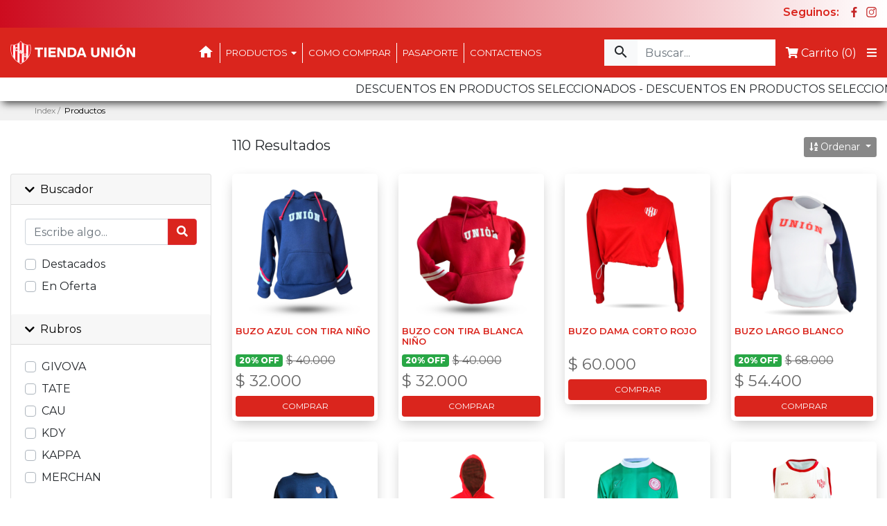

--- FILE ---
content_type: text/html
request_url: https://www.tiendaunion.com.ar/?pagina=productos
body_size: 50947
content:
<!DOCTYPE html>
<html lang="es">

<head>
    <title>
        TIENDA UNION - Productos    </title>
    <meta charset="utf-8">
    <meta name="viewport" content="width=device-width, initial-scale=1, shrink-to-fit=no">
    <meta name="description" content="">
    <meta name="keywords" content="santa fe, santa fe capital ,fragancias, sahumerios, aceite">
    <meta name="author" content="Onus Sistemas">
    
    <!--
    <link rel="apple-touch-icon" sizes="180x180" href="https://www.tiendaunion.com.ar/sistema/skin_base_tiendaunion/assets/img/apple-touch-icon.png">
    <link rel="icon" type="image/png" sizes="32x32" href="https://www.tiendaunion.com.ar/sistema/skin_base_tiendaunion/assets/img/favicon-32x32.png">
    <link rel="icon" type="image/png" sizes="16x16" href="https://www.tiendaunion.com.ar/sistema/skin_base_tiendaunion/assets/img/favicon-16x16.png">
    <link rel="manifest" href="https://www.tiendaunion.com.ar/sistema/skin_base_tiendaunion/assets/img/site.webmanifest">
    <link rel="mask-icon" href="https://www.tiendaunion.com.ar/sistema/skin_base_tiendaunion/assets/img/safari-pinned-tab.svg" color="#5bbad5">
    <meta name="msapplication-TileColor" content="#ffffff">
    <meta name="theme-color" content="#ffffff">
    -->
    <link rel="apple-touch-icon-precomposed" sizes="57x57" href="https://www.tiendaunion.com.ar/sistema/skin_base_tiendaunion/assets/img/favicon/apple-touch-icon-57x57.png" />
    <link rel="apple-touch-icon-precomposed" sizes="114x114" href="https://www.tiendaunion.com.ar/sistema/skin_base_tiendaunion/assets/img/favicon/apple-touch-icon-114x114.png" />
    <link rel="apple-touch-icon-precomposed" sizes="72x72" href="https://www.tiendaunion.com.ar/sistema/skin_base_tiendaunion/assets/img/favicon/apple-touch-icon-72x72.png" />
    <link rel="apple-touch-icon-precomposed" sizes="144x144" href="https://www.tiendaunion.com.ar/sistema/skin_base_tiendaunion/assets/img/favicon/apple-touch-icon-144x144.png" />
    <link rel="apple-touch-icon-precomposed" sizes="60x60" href="https://www.tiendaunion.com.ar/sistema/skin_base_tiendaunion/assets/img/favicon/apple-touch-icon-60x60.png" />
    <link rel="apple-touch-icon-precomposed" sizes="120x120" href="https://www.tiendaunion.com.ar/sistema/skin_base_tiendaunion/assets/img/favicon/apple-touch-icon-120x120.png" />
    <link rel="apple-touch-icon-precomposed" sizes="76x76" href="https://www.tiendaunion.com.ar/sistema/skin_base_tiendaunion/assets/img/favicon/apple-touch-icon-76x76.png" />
    <link rel="apple-touch-icon-precomposed" sizes="152x152" href="https://www.tiendaunion.com.ar/sistema/skin_base_tiendaunion/assets/img/favicon/apple-touch-icon-152x152.png" />
    <link rel="icon" type="image/png" href="https://www.tiendaunion.com.ar/sistema/skin_base_tiendaunion/assets/img/favicon/favicon-196x196.png" sizes="196x196" />
    <link rel="icon" type="image/png" href="https://www.tiendaunion.com.ar/sistema/skin_base_tiendaunion/assets/img/favicon/favicon-96x96.png" sizes="96x96" />
    <link rel="icon" type="image/png" href="https://www.tiendaunion.com.ar/sistema/skin_base_tiendaunion/assets/img/favicon/favicon-32x32.png" sizes="32x32" />
    <link rel="icon" type="image/png" href="https://www.tiendaunion.com.ar/sistema/skin_base_tiendaunion/assets/img/favicon/favicon-16x16.png" sizes="16x16" />
    <link rel="icon" type="image/png" href="https://www.tiendaunion.com.ar/sistema/skin_base_tiendaunion/assets/img/favicon/favicon-128.png" sizes="128x128" />
    <meta name="application-name" content="Tienda Union"/>
    <meta name="msapplication-TileColor" content="#FFFFFF" />
    <meta name="msapplication-TileImage" content="https://www.tiendaunion.com.ar/sistema/skin_base_tiendaunion/assets/img/favicon/mstile-144x144.png" />
    <meta name="msapplication-square70x70logo" content="https://www.tiendaunion.com.ar/sistema/skin_base_tiendaunion/assets/img/favicon/mstile-70x70.png" />
    <meta name="msapplication-square150x150logo" content="https://www.tiendaunion.com.ar/sistema/skin_base_tiendaunion/assets/img/favicon/mstile-150x150.png" />
    <meta name="msapplication-wide310x150logo" content="https://www.tiendaunion.com.ar/sistema/skin_base_tiendaunion/assets/img/favicon/mstile-310x150.png" />
    <meta name="msapplication-square310x310logo" content="https://www.tiendaunion.com.ar/sistema/skin_base_tiendaunion/assets/img/favicon/mstile-310x310.png" />

    
    <script async src="https://pagead2.googlesyndication.com/pagead/js/adsbygoogle.js?client=ca-pub-1638432281299291"
        crossorigin="anonymous"></script>
    <!-- Metas -->
        <!-- Estilos -->

    <link rel="stylesheet" href="https://stackpath.bootstrapcdn.com/bootstrap/4.3.1/css/bootstrap.min.css"
        integrity="sha384-ggOyR0iXCbMQv3Xipma34MD+dH/1fQ784/j6cY/iJTQUOhcWr7x9JvoRxT2MZw1T" crossorigin="anonymous">
    <link rel="stylesheet" href="https://www.tiendaunion.com.ar/sistema/skin_base_tiendaunion/assets/vendor/flexslider/flexslider.css">
    <link rel="stylesheet" href="https://www.tiendaunion.com.ar/sistema/skin_base_tiendaunion/assets/vendor/dist/demo.css">
    <link rel="stylesheet" href="https://www.tiendaunion.com.ar/sistema/skin_base_tiendaunion/assets/vendor/dist/mmenu.css">
    <link rel="stylesheet" href="https://cdn.jsdelivr.net/gh/fancyapps/fancybox@3.5.7/dist/jquery.fancybox.min.css">
    <link href="https://cdn.jsdelivr.net/npm/select2@4.0.13/dist/css/select2.min.css" rel="stylesheet" />
    <link rel="stylesheet" href="https://www.tiendaunion.com.ar/sistema/skin_base_tiendaunion/assets/css/main.css?ver=20">
    <style type="text/css">
    /* Change color of dropdown links on hover */
    .dropdown-content a:hover {
        background-color: #ddd;
    }

    /* Show the dropdown menu on hover */
    .dropdown:hover .dropdown-content {
        display: block;
    }

    /* Change the background color of the dropdown button when the dropdown content is shown */
    .dropdown:hover .dropbtn {
        background-color: #3e8e41;
    }
    </style>

    <!-- Global site tag (gtag.js) - Google Analytics -->
    <script async src="https://www.googletagmanager.com/gtag/js?id=UA-177368039-1"></script>
    <script>
    window.dataLayer = window.dataLayer || [];

    function gtag() {
        dataLayer.push(arguments);
    }
    gtag('js', new Date());

    gtag('config', 'UA-177368039-1');
    </script>
    <!--ssl-->
    <script type="text/javascript">
    const tlJsHost = ((window.location.protocol == "https:") ? "https://secure.trust-provider.com/" :
        "http://www.trustlogo.com/");
    document.write(unescape("<script src='" + tlJsHost +
        "trustlogo/javascript/trustlogo.js' type='text/javascript' %3E%3C/script%3E"));
    </script>
    </head>

<body>

    <div class="main" id="top">
                
<header class="main__header">
  <div class="top">
    <div class="container-fluid">
      <div class="row">
        <div class="col-md-12">

          <!--a(href='seguimiento.html') SEGUIMIENTO DE PEDIDOS-->
          <div class="social line-93 flex-center">
            <span>Seguinos:&nbsp;</span>
                          <a href="https://www.facebook.com/tiendaunionok/" target="_blank"><img src="https://www.tiendaunion.com.ar/sistema/skin_base_tiendaunion/assets/img/facebook.svg"></a>
                                                            <a href="https://www.instagram.com/tiendaunionok/" target="_blank"><img src="https://www.tiendaunion.com.ar/sistema/skin_base_tiendaunion/assets/img/instagram.svg"></a>
                      </div>
        </div>
      </div>
    </div>
  </div>
  
  <div class="footer">
    <div class="container-fluid">
      <div class="row">
        <div class="col-md-12">
          <a class="logo" href="https://www.tiendaunion.com.ar/">
            <img class="img-fluid" src="https://www.tiendaunion.com.ar/sistema/skin_base_tiendaunion/assets/img/id.svg">
          </a>
          <div class="menu">
            <ul class="nav">
              <li class="nav-item home"><a class="nav-link" href="https://www.tiendaunion.com.ar/"><i class="material-icons">home</i></a></li>

              <li class="nav-item">  
                  <div class="dropdown" id="productos-menu">
                    <a class="nav-link" href="#" id="dropdownMenuLink" data-toggle="dropdown" aria-haspopup="true" aria-expanded="false">PRODUCTOS<span class="fas fa-caret-down"></span></a>
                    
                    <div class="dropdown-menu" aria-labelledby="dropdownMenuLink">
                                              <a class="dropdown-item text-danger" href="https://www.tiendaunion.com.ar/?pagina=productos&rubros%5B%5D=12">GIVOVA</a>
                                              <a class="dropdown-item text-danger" href="https://www.tiendaunion.com.ar/?pagina=productos&rubros%5B%5D=15">TATE</a>
                                              <a class="dropdown-item text-danger" href="https://www.tiendaunion.com.ar/?pagina=productos&rubros%5B%5D=1">CAU</a>
                                              <a class="dropdown-item text-danger" href="https://www.tiendaunion.com.ar/?pagina=productos&rubros%5B%5D=10">KDY</a>
                                              <a class="dropdown-item text-danger" href="https://www.tiendaunion.com.ar/?pagina=productos&rubros%5B%5D=4">KAPPA</a>
                                              <a class="dropdown-item text-danger" href="https://www.tiendaunion.com.ar/?pagina=productos&rubros%5B%5D=14">MERCHAN</a>
                                          </div>
                  </div>
              </li>
              <li class="nav-item"><a class="nav-link" href="https://www.tiendaunion.com.ar/?pagina=comocomprar">COMO COMPRAR</a></li>
              <li class="nav-item"><a class="nav-link" href="https://www.tiendaunion.com.ar/?pagina=pasaporte">PASAPORTE</a></li>
              <li class="nav-item"><a class="nav-link" href="https://www.tiendaunion.com.ar/?pagina=contacto">CONTACTENOS</a></li>
            </ul>

          </div>

          <div class="right">
            <div class="search">

              <a class="btn btn-light rounded-0 border-0 btn_search__responsive" href="#">
                <i class="material-icons">search  </i>
              </a>

              <form action="https://www.tiendaunion.com.ar/?pagina=productos" method="GET">
                <input type="hidden" name="pagina" value="productos">
                <div class="input-group m-0">
                  <div class="input-group-prepend">
                    <button class="btn btn-light rounded-0 border-0" id="button-addon1" type="submit">
                      <i class="material-icons">search</i>
                    </button>
                  </div>
                  <input class="form-control rounded-0 border-0" type="text" name="buscar" placeholder="Buscar..." aria-describedby="button-addon1">
                </div>
              </form>

            </div>

              <a class="urlCart" href="https://www.tiendaunion.com.ar/?pagina=carrito">
                <span class="fas fa-shopping-cart"></span>
                <span class="txtCart">Carrito</span> 
                <span id="carrito">(0)</span>
              </a> 
              <!--
            <a href="https://www.tiendaunion.com.ar/?pagina=carrito">
              <i class="material-icons">shopping_cart</i>
              <span id="carrito">(0)</span>
            </a>
            -->
            <a class="__bar d-block" href="#menu">
              <span class="fa fa-bars"></span>
            </a>
          </div>


        </div>
      </div>
    </div>

    <div class="" id="search_responsive">
      <div class="container-fluid">
        <div class="row">
          <div class="col-md-12">
            <form class="form">
              <input type="hidden" value="productos" name="pagina">
              <div class="input-group">
                <input class="form-control rounded-0 border-0" type="text" name="buscar" placeholder="Buscar..." aria-describedby="button-addon1">
                <div class="input-group-prepend">

                  <button class="btn btn-danger" type="submit">
                    <span class="fa fa-search"></span>
                  </button>

                  <button class="btn btn-danger" type="button" id="ocultar_search">
                    <span class="fa fa-times"></span>
                  </button>

                </div>
              </div>
            </form>
          </div>
        </div>
      </div>
    </div>

        <div class="marquee" style="background:#ffff; padding:5px; overflow:hidden; white-space:nowrap;">
      <div class="texto-continuo" style="display:inline-block; animation: mover 25s linear infinite;">
        DESCUENTOS  EN PRODUCTOS SELECCIONADOS - DESCUENTOS  EN PRODUCTOS SELECCIONADOS  - DESCUENTOS  EN PRODUCTOS SELECCIONADOS       </div>
    </div>
    <style>
      @keyframes mover {
        0% {
          transform: translateX(100vw);
        }
        100% {
          transform: translateX(-100%);
        }
      }
      .texto-continuo {
        padding-left: 0;
      }
    </style>
      </div>
</header>        
      <div class="wrap">
        <div class="titleandbreadcrumbs">
          <div class="breadcrumbs"><a href="index.html">Index / &nbsp;<span>Productos</span></a></div>
        </div>
        <div class="products">
          <div class="container-fluid">
            <div class="row">
              <div class="col-md-3"></div>
              <div class="col-md-3 text-left">
                <h5>110&nbsp;Resultados </h5>
              </div>
              <div class="col-md-6 mb-4 filter_btn">
                <!-- orden-->
                <div class="dropdown d-inline">
                  <a class="btn btn-danger dropdown-toggle bg-grayUnion border-0" id="dropdownMenuLink2" href="#" role="button" data-toggle="dropdown" aria-haspopup="true" aria-expanded="false">
                  <i class="fas fa-sort-alpha-down"></i>&nbsp;Ordenar                  </a>
                  <div class="dropdown-menu dropdown-menu-lg-left dropdown-menu-right" aria-labelledby="dropdownMenuLink2" x-placement="bottom-start">
                      <a class="dropdown-item" href="javascript:void(0)" onclick="orden(4)">A-Z</a>
                      <a class="dropdown-item" href="javascript:void(0)" onclick="orden(5)">Z-A</a>
                      <a class="dropdown-item" href="javascript:void(0)" onclick="orden(2)">Precio Mayor</a>
                      <a class="dropdown-item" href="javascript:void(0)" onclick="orden(3)">Precio Menor</a>
                  </div>
                </div>
              </div>
            </div>
            <div class="row">
              <div class="col-md-3 filter_2">
                <div class="filter__button__responstive"><a class="btn-filter" href="#">&#10010;&nbsp;FILTRAR</a></div>
                <div class="card">
                  <form id="formulario" action="https://www.tiendaunion.com.ar/?pagina=productos" method="GET">
                  <input type='hidden' name='pagina' value='productos'/>                  <input type="hidden" id="orden" name="orden" value="">
                  <!-- Buscar -->
                  <article class="filter-group">
                    <header class="card-header">
                      <a class="collapsed flex-center" href="#" data-toggle="collapse" data-target="#collapse_aside1" aria-expanded="false">
                        <span class="pr-2 icon-control fa fa-chevron-down"></span>
                        <h6 class="title">Buscador</h6>
                      </a>
                    </header>
                    <div class="filter-content collapse show" id="collapse_aside1">
                      <div class="card-body">
                        <div class="mb-3">
                          <div class="input-group">
                            <input class="form-control" type="text" name="buscar" placeholder="Escribe algo..." value="">
                            <div class="input-group-append">
                              <button class="btn btn-danger bg-redUnion" type="submit"><i class="fa fa-search"></i></button>
                            </div>
                          </div>
                        </div>
                        <label class="custom-control custom-checkbox">
                          <input type="checkbox" class="custom-control-input" name="destacado" value="" onchange="$('#formulario').submit()"  > 
                          <div class="custom-control-label">Destacados</div>
                        </label>
                        <label class="custom-control custom-checkbox">
                          <input type="checkbox" class="custom-control-input" name="oferta" value="" onchange="$('#formulario').submit()"  > 
                          <div class="custom-control-label">En Oferta</div>
                        </label>
                      </div>
                    </div>
                  </article>
                  <!-- Rubros -->
                  <article class="filter-group">
                    <header class="card-header">
                      <a class="flex-center" href="#" data-toggle="collapse" data-target="#collapse_aside4">
                        <i class="pr-2 icon-control fa fa-chevron-down"></i>
                        <h6 class="title">Rubros</h6>
                      </a></header>
                    <div class="filter-content collapse show" id="collapse_aside4">
                      <div class="card-body">
                                                <label class="custom-control custom-checkbox">
                          <input type="checkbox" class="custom-control-input" name="rubros[]" value="12" onchange="$('#formulario').submit()"  > 
                          <div class="custom-control-label">GIVOVA</div>
                        </label>
                                                <label class="custom-control custom-checkbox">
                          <input type="checkbox" class="custom-control-input" name="rubros[]" value="15" onchange="$('#formulario').submit()"  > 
                          <div class="custom-control-label">TATE</div>
                        </label>
                                                <label class="custom-control custom-checkbox">
                          <input type="checkbox" class="custom-control-input" name="rubros[]" value="1" onchange="$('#formulario').submit()"  > 
                          <div class="custom-control-label">CAU</div>
                        </label>
                                                <label class="custom-control custom-checkbox">
                          <input type="checkbox" class="custom-control-input" name="rubros[]" value="10" onchange="$('#formulario').submit()"  > 
                          <div class="custom-control-label">KDY</div>
                        </label>
                                                <label class="custom-control custom-checkbox">
                          <input type="checkbox" class="custom-control-input" name="rubros[]" value="4" onchange="$('#formulario').submit()"  > 
                          <div class="custom-control-label">KAPPA</div>
                        </label>
                                                <label class="custom-control custom-checkbox">
                          <input type="checkbox" class="custom-control-input" name="rubros[]" value="14" onchange="$('#formulario').submit()"  > 
                          <div class="custom-control-label">MERCHAN</div>
                        </label>
                                              </div>
                    </div>
                  </article>
                                    
                  </form>
                </div>
              </div>
              <div class="col-md-9">
                <div class="row">

                                                          <div class="col-md-3 col-item">
                      <div class="item">
                        <a href="https://www.tiendaunion.com.ar/?pagina=producto&id=972">
                          <img class="img-fluid" src="https://www.tiendaunion.com.ar/sistema/fotos/productos/00000336_00000972_G_1753825810688942128b9cb.jpg">
                          <span class="sku">COD: 972</span>
                          <h3>BUZO AZUL CON TIRA NIÑO</h3>
                                                      <div style="display: flex;align-items: center;">
                              <span class="badge badge-success" style="margin-right: 5px;">20% OFF</span>
                              <p style="text-decoration: line-through;margin-bottom: 0px;font-size: 16px;">$ 40.000</p>
                            </div>
                                                    <p>$ 32.000</p>
                        </a>
                        
                        <a class="btn btn-primary btn-block flex-center" href="https://www.tiendaunion.com.ar/?pagina=producto&id=972">
                          <span>COMPRAR</span>
                        </a>
                      </div>
                    </div>
                                        <div class="col-md-3 col-item">
                      <div class="item">
                        <a href="https://www.tiendaunion.com.ar/?pagina=producto&id=966">
                          <img class="img-fluid" src="https://www.tiendaunion.com.ar/sistema/fotos/productos/00000335_00000966_G_1753825765688941e591cf3.jpg">
                          <span class="sku">COD: 966</span>
                          <h3>BUZO CON TIRA BLANCA NIÑO</h3>
                                                      <div style="display: flex;align-items: center;">
                              <span class="badge badge-success" style="margin-right: 5px;">20% OFF</span>
                              <p style="text-decoration: line-through;margin-bottom: 0px;font-size: 16px;">$ 40.000</p>
                            </div>
                                                    <p>$ 32.000</p>
                        </a>
                        
                        <a class="btn btn-primary btn-block flex-center" href="https://www.tiendaunion.com.ar/?pagina=producto&id=966">
                          <span>COMPRAR</span>
                        </a>
                      </div>
                    </div>
                                        <div class="col-md-3 col-item">
                      <div class="item">
                        <a href="https://www.tiendaunion.com.ar/?pagina=producto&id=950">
                          <img class="img-fluid" src="https://www.tiendaunion.com.ar/sistema/fotos/productos/00000325_00000950_G_17501884456851c19dbdc3c.jpg">
                          <span class="sku">COD: 950</span>
                          <h3>BUZO DAMA CORTO ROJO</h3>
                                                    <p>$ 60.000</p>
                        </a>
                        
                        <a class="btn btn-primary btn-block flex-center" href="https://www.tiendaunion.com.ar/?pagina=producto&id=950">
                          <span>COMPRAR</span>
                        </a>
                      </div>
                    </div>
                                        <div class="col-md-3 col-item">
                      <div class="item">
                        <a href="https://www.tiendaunion.com.ar/?pagina=producto&id=948">
                          <img class="img-fluid" src="https://www.tiendaunion.com.ar/sistema/fotos/productos/00000327_00000948_G_17501885236851c1ebdf14a.jpg">
                          <span class="sku">COD: 948</span>
                          <h3>BUZO LARGO BLANCO</h3>
                                                      <div style="display: flex;align-items: center;">
                              <span class="badge badge-success" style="margin-right: 5px;">20% OFF</span>
                              <p style="text-decoration: line-through;margin-bottom: 0px;font-size: 16px;">$ 68.000</p>
                            </div>
                                                    <p>$ 54.400</p>
                        </a>
                        
                        <a class="btn btn-primary btn-block flex-center" href="https://www.tiendaunion.com.ar/?pagina=producto&id=948">
                          <span>COMPRAR</span>
                        </a>
                      </div>
                    </div>
                                        <div class="col-md-3 col-item">
                      <div class="item">
                        <a href="https://www.tiendaunion.com.ar/?pagina=producto&id=652">
                          <img class="img-fluid" src="https://www.tiendaunion.com.ar/sistema/fotos/productos/00000200_00000652_G_168624475864820d963257a.jpg">
                          <span class="sku">COD: 652</span>
                          <h3>Buzo niño azul rustico</h3>
                                                      <div style="display: flex;align-items: center;">
                              <span class="badge badge-success" style="margin-right: 5px;">20% OFF</span>
                              <p style="text-decoration: line-through;margin-bottom: 0px;font-size: 16px;">$ 34.789</p>
                            </div>
                                                    <p>$ 27.831</p>
                        </a>
                        
                        <a class="btn btn-primary btn-block flex-center" href="https://www.tiendaunion.com.ar/?pagina=producto&id=652">
                          <span>COMPRAR</span>
                        </a>
                      </div>
                    </div>
                                        <div class="col-md-3 col-item">
                      <div class="item">
                        <a href="https://www.tiendaunion.com.ar/?pagina=producto&id=1019">
                          <img class="img-fluid" src="https://www.tiendaunion.com.ar/sistema/fotos/productos/00000364_00001019_G_1763392692691b3cb4c4ad9.jpg">
                          <span class="sku">COD: 1019</span>
                          <h3>BUZO RETRO CANGURO</h3>
                                                    <p>$ 104.000</p>
                        </a>
                        
                        <a class="btn btn-primary btn-block flex-center" href="https://www.tiendaunion.com.ar/?pagina=producto&id=1019">
                          <span>COMPRAR</span>
                        </a>
                      </div>
                    </div>
                                        <div class="col-md-3 col-item">
                      <div class="item">
                        <a href="https://www.tiendaunion.com.ar/?pagina=producto&id=1016">
                          <img class="img-fluid" src="https://www.tiendaunion.com.ar/sistema/fotos/productos/00000361_00001016_G_1763059664691627d0a0536.jpg">
                          <span class="sku">COD: 1016</span>
                          <h3>CAMISETA ARQUERO RETRO 2025</h3>
                                                    <p>$ 121.929</p>
                        </a>
                        
                        <a class="btn btn-primary btn-block flex-center" href="https://www.tiendaunion.com.ar/?pagina=producto&id=1016">
                          <span>COMPRAR</span>
                        </a>
                      </div>
                    </div>
                                        <div class="col-md-3 col-item">
                      <div class="item">
                        <a href="https://www.tiendaunion.com.ar/?pagina=producto&id=1009">
                          <img class="img-fluid" src="https://www.tiendaunion.com.ar/sistema/fotos/productos/00000358_00001009_G_176133309768fbcf69a318e.jpg">
                          <span class="sku">COD: 1009</span>
                          <h3>CAMISETA BASQUET ALT CON SPONSOR</h3>
                                                      <div style="display: flex;align-items: center;">
                              <span class="badge badge-success" style="margin-right: 5px;">10% OFF</span>
                              <p style="text-decoration: line-through;margin-bottom: 0px;font-size: 16px;">$ 84.989</p>
                            </div>
                                                    <p>$ 76.490</p>
                        </a>
                        
                        <a class="btn btn-primary btn-block flex-center" href="https://www.tiendaunion.com.ar/?pagina=producto&id=1009">
                          <span>COMPRAR</span>
                        </a>
                      </div>
                    </div>
                                        <div class="col-md-3 col-item">
                      <div class="item">
                        <a href="https://www.tiendaunion.com.ar/?pagina=producto&id=1004">
                          <img class="img-fluid" src="https://www.tiendaunion.com.ar/sistema/fotos/productos/00000350_00001004_G_175811765568cabf177cf59.jpg">
                          <span class="sku">COD: 1004</span>
                          <h3>CAMISETA BASQUET ALTERNATIVA 2025</h3>
                                                    <p>$ 74.989</p>
                        </a>
                        
                        <a class="btn btn-primary btn-block flex-center" href="https://www.tiendaunion.com.ar/?pagina=producto&id=1004">
                          <span>COMPRAR</span>
                        </a>
                      </div>
                    </div>
                                        <div class="col-md-3 col-item">
                      <div class="item">
                        <a href="https://www.tiendaunion.com.ar/?pagina=producto&id=1003">
                          <img class="img-fluid" src="https://www.tiendaunion.com.ar/sistema/fotos/productos/00000349_00001003_G_175811762368cabef7cd9b9.jpg">
                          <span class="sku">COD: 1003</span>
                          <h3>CAMISETA BASQUET TRAD 2025</h3>
                                                    <p>$ 74.989</p>
                        </a>
                        
                        <a class="btn btn-primary btn-block flex-center" href="https://www.tiendaunion.com.ar/?pagina=producto&id=1003">
                          <span>COMPRAR</span>
                        </a>
                      </div>
                    </div>
                                        <div class="col-md-3 col-item">
                      <div class="item">
                        <a href="https://www.tiendaunion.com.ar/?pagina=producto&id=1008">
                          <img class="img-fluid" src="https://www.tiendaunion.com.ar/sistema/fotos/productos/00000357_00001008_G_176133302168fbcf1d94b08.jpg">
                          <span class="sku">COD: 1008</span>
                          <h3>CAMISETA BASQUET TRAD CON SPONSOR</h3>
                                                      <div style="display: flex;align-items: center;">
                              <span class="badge badge-success" style="margin-right: 5px;">10% OFF</span>
                              <p style="text-decoration: line-through;margin-bottom: 0px;font-size: 16px;">$ 84.989</p>
                            </div>
                                                    <p>$ 76.490</p>
                        </a>
                        
                        <a class="btn btn-primary btn-block flex-center" href="https://www.tiendaunion.com.ar/?pagina=producto&id=1008">
                          <span>COMPRAR</span>
                        </a>
                      </div>
                    </div>
                                        <div class="col-md-3 col-item">
                      <div class="item">
                        <a href="https://www.tiendaunion.com.ar/?pagina=producto&id=1014">
                          <img class="img-fluid" src="https://www.tiendaunion.com.ar/sistema/fotos/productos/00000359_00001014_G_1762619539690f7093b7c8c.jpg">
                          <span class="sku">COD: 1014</span>
                          <h3>CAMISETA RETRO BLANC 2025</h3>
                                                    <p>$ 121.929</p>
                        </a>
                        
                        <a class="btn btn-primary btn-block flex-center" href="https://www.tiendaunion.com.ar/?pagina=producto&id=1014">
                          <span>COMPRAR</span>
                        </a>
                      </div>
                    </div>
                                        
                                    
                </div>
                <div class="row">
                  <div class="col-md-12 text-center flex-center">
                    <ul class="pagination align-self-center"><a href="#"><li class="page-item active"><a class="page-link" href="#">1</a></li></a><a href="https://www.tiendaunion.com.ar/?pagina=productos&page=2"><li class="page-item "><a class="page-link" href="https://www.tiendaunion.com.ar/?pagina=productos&page=2">2</a></li></a><a href="https://www.tiendaunion.com.ar/?pagina=productos&page=3"><li class="page-item "><a class="page-link" href="https://www.tiendaunion.com.ar/?pagina=productos&page=3">3</a></li></a><li class="page-item disabled"><a class="page-link" href="javascript:void(0)"><span>...</span></a></li><a href="https://www.tiendaunion.com.ar/?pagina=productos&page=10"><li class="page-item"><a class="page-link" href="https://www.tiendaunion.com.ar/?pagina=productos&page=10">10</a></li></a><a href="https://www.tiendaunion.com.ar/?pagina=productos&page=2"><li class="page-item "> <a class="page-link" href="https://www.tiendaunion.com.ar/?pagina=productos&page=2"><i class="fa fa-arrow-right"> </i></a></li></a></ul>                  </div>
                </div>
              </div>
            </div>
          </div>
        </div>
      </div>
      
        <!-- NEW FOOTER SUPER SLIM (14-01-2020 fredhy) -->
 <footer style="position: sticky;top:100%;">
  <div class="container-fluid">
    <div class="row">
      <div class="col-md-12 text-center">
        <a class="logo" href="#">
          <img class="img-fluid" src="https://www.tiendaunion.com.ar/sistema/skin_base_tiendaunion/assets/img/txt.svg">
        </a>
      </div>
      <div class="col-md-12">
        <div class="menu">
          <ul class="nav justify-content-center">

            <li class="nav-item">
              <a class="nav-link flex-center" href="#">
                <i class="material-icons line-93">verified_user &nbsp;</i>
                <span>2020 - Tienda Oficial del Club Atlético Unión de Santa Fe</span>
              </a>
            </li>

            <li class="nav-item">
                <a class="nav-link flex-center" href="#">
                <i class="material-icons line-93">place &nbsp;</i>
                <!-- <span>Av. López y Planes 3513 - S3000BXE - Santa Fe - ARG</span> -->
                <span> Av Lopez y planes 3553 - 3000 - SANTA FE CAPITAL - Argentina</span>
              </a>
            </li>

            <li class="nav-item">
              <a class="nav-link flex-center" href="javascript:void(0)">
                <i class="material-icons line-93">local_phone &nbsp;</i>
                <!-- <span>Tel: (0342) 453 9449 - 453 9429</span> -->
                <span>Tel: 342 5239546</span>
              </a>
            </li>

          </ul>
          <ul class="nav justify-content-center">

            <li class="nav-item">
                <a class="nav-link flex-center" href="#">
                <i class="material-icons line-93">email &nbsp;</i>
                <!-- <span>prensa@clubunion.com.ar - www.clubunion.com.ar</span> -->
                <span>tienda@clubaunion.com.ar</span> 
              </a>
            </li>

            <li class="nav-item">
              <a class="nav-link flex-center" href="http://www.onussistemas.com.ar">
                <i class="material-icons line-93">thumb_up_alt &nbsp;</i>
                <span>Desarrollado por Onus Sistemas</span>
              </a>
            </li>

          </ul>
        </div>
      </div>
      <!--ssl -->
      <div class="col-md-12 text-center">
      <script language="JavaScript" type="text/javascript">TrustLogo("https://micuenta.donweb.com/img/sectigo_positive_sm.png", "CL1", "none");</script>
      <a href="https://donweb.com/es-ar/certificados-ssl" id="comodoTL" title="Certificados SSL Argentina">Certificados SSL Argentina</a>
      </div>
    </div>
  </div>
</footer>        <div id="myButton"></div>
    <div class="responsiveMenu">
      <nav id="menu">

        <div id="panel-menu">
          <ul>
            <li><span>PRODUCTOS</span>
              <ul>
                                  <li>
                    <a href="https://www.tiendaunion.com.ar/?pagina=productos&rubros%5B%5D=12">GIVOVA</a>
                    
                    </li>
                                  <li>
                    <a href="https://www.tiendaunion.com.ar/?pagina=productos&rubros%5B%5D=15">TATE</a>
                    
                    </li>
                                  <li>
                    <a href="https://www.tiendaunion.com.ar/?pagina=productos&rubros%5B%5D=1">CAU</a>
                    
                    </li>
                                  <li>
                    <a href="https://www.tiendaunion.com.ar/?pagina=productos&rubros%5B%5D=10">KDY</a>
                    
                    </li>
                                  <li>
                    <a href="https://www.tiendaunion.com.ar/?pagina=productos&rubros%5B%5D=4">KAPPA</a>
                    
                    </li>
                                  <li>
                    <a href="https://www.tiendaunion.com.ar/?pagina=productos&rubros%5B%5D=14">MERCHAN</a>
                    
                    </li>
                              </ul>
            </li>
            <li><a href="https://www.tiendaunion.com.ar/?pagina=comocomprar">COMO COMPRAR</a></li>
<li><a href="https://www.tiendaunion.com.ar/?pagina=pasaporte">PASAPORTE</a></li>

            <!--<li><a href="https://www.tiendaunion.com.ar/?pagina=empresa">QUIENES SOMOS</a></li>-->
            <li><a href="https://www.tiendaunion.com.ar/?pagina=contacto">CONTACTENOS</a></li>
          </ul>
        </div>
        <div id="panel-cart">
        </div>     
      </nav>
    </div>
    <script src="https://www.tiendaunion.com.ar/sistema/skin_base_tiendaunion/assets/vendor/dist/mmenu.polyfills.js"></script>
    <!--<script src="https://www.tiendaunion.com.ar/sistema/skin_base_tiendaunion/assets/vendor/dist/mmenu.js"></script>-->
    <script src="https://cdnjs.cloudflare.com/ajax/libs/jQuery.mmenu/8.5.0/mmenu.js" ></script>
      
    <script>
      var menu;
      var api;
      document.addEventListener(
        "DOMContentLoaded", () => {
          menu = new Mmenu( "#menu", 
          {
            slidingSubmenus: true,
            extensions    : [ 'theme-dark', 'shadow-page' ],
            //setSelected : false,
            counters  : true,
            //hideNavbar      : true,
            searchfield : {
              placeholder       : 'Buscar items del menu'
            },
            iconbar       : {
              use       : '(min-width: 650px)',
              top       : [
              '<a href="https://www.tiendaunion.com.ar/"><span class="fa fa-home"></span></a>'
              ],
              bottom        : [
                            '<a href="https://www.instagram.com/tiendaunionok//"><span class="fab fa-instagram"></span></a>',
                                          '<a href="https://www.facebook.com/tiendaunionok/"><span class="fab fa-facebook"></span></a>'  
                            ]
            },
            sidebar       : {
              collapsed     : {
                use           : '(min-width: 992px)',
                hideNavbar        : true
              } 
            },
            navbars       : [
              {
                type      : 'tabs',
                content       : [
                '<a href="#panel-menu"><i class="fa fa-bars"></i> <span>Menu</span></a>',
                
                '<a href="#panel-cart"><i class="fa fa-shopping-cart"></i> <span>Carrito</span></a>'
                ]
              }, {
                content       : [ 'prev', 'breadcrumbs', 'close' ]
              },{
                position  : 'bottom',
                content       : [ '<a href="http://www.onussistemas.com.ar" target="_blank">Onus Sistemas</a>' ]
                }
            ],
            },{
            searchfield : {
              clear         : true
            },
            navbars: {
              breadcrumbs   : {
                removeFirst   : true
              }
            }
            /*,
            hooks: {
              "open:start": function(){
                  console.log('entro la puta m,adreaaa');
              },
              "close:finish": function(){
                  console.log('se CERRROOOO la puta m,adreaaa');
              }
            }
            */
          });
          api = menu.API;
          api.bind('open:start', function(){
            /*console.log('entro la puta m,adre');*/
            actualizar_carrito();
          });

        }
      );

      function actualizar_carrito(){
          $.ajax({
            data:  {'consultar':true,'ajax':true},
            url:   'https://www.tiendaunion.com.ar/?pagina=carrito',
            method:  'GET',
            beforeSend: function () {
            },
            success:  function (response) {
              var data = "";
              switch(response.status){
              case 200:
                if(Object.keys(response.data).length > 0){

                  Object.values(response.data).forEach(function(e){
                    data += '<div class="row"><div class="col-8 text-left">' + e.titulo + '</div><div class="col-2 text-right">' + e.cantidad + '</div><div class="col-2 text-center"><a href="javascript:void(0)" onclick="remover_carrito('+e.id+',\''+e.matriz+'\');actualizar_carrito();"><span class="fas fa-times"></span></a></div></div>';
                  });
                }
                else{
                  data = '<p style="text-align: center; padding-top: 30px;">Tu carrito está vacio.<br><a href="#/">Continuar con la compra.</a></p>';
                }
                break;
              case 500:              
                break;
              }
              $('#panel-cart').html(data);

           }
         });     

      }

      function link_marca(id) {
        api.close(menu);
        location.href="https://www.tiendaunion.com.ar//#"+id;
      }
      
    </script>    </div>

    <!-- Contenido -->


    <!-- Scripts -->
    <script src="https://code.jquery.com/jquery-3.4.1.min.js"
        integrity="sha256-CSXorXvZcTkaix6Yvo6HppcZGetbYMGWSFlBw8HfCJo=" crossorigin="anonymous"></script>
    <script src="https://cdnjs.cloudflare.com/ajax/libs/popper.js/1.14.7/umd/popper.min.js"
        integrity="sha384-UO2eT0CpHqdSJQ6hJty5KVphtPhzWj9WO1clHTMGa3JDZwrnQq4sF86dIHNDz0W1" crossorigin="anonymous">
    </script>

    <script src="https://stackpath.bootstrapcdn.com/bootstrap/4.3.1/js/bootstrap.min.js"
        integrity="sha384-JjSmVgyd0p3pXB1rRibZUAYoIIy6OrQ6VrjIEaFf/nJGzIxFDsf4x0xIM+B07jRM" crossorigin="anonymous">
    </script>
    <script src="https://www.tiendaunion.com.ar/sistema/skin_base_tiendaunion/assets/vendor/flexslider/jquery.flexslider.js"></script>
    <script src="https://www.tiendaunion.com.ar/sistema/skin_base_tiendaunion/assets/vendor/wsp/floating-wpp.js"></script>
    <script src="https://www.tiendaunion.com.ar/sistema/skin_base_tiendaunion/assets/js/main.js"></script>
    <script src="https://cdn.jsdelivr.net/npm/select2@4.0.13/dist/js/select2.min.js"></script>
    <script>
    var tiempo;


    function carrito(id, matriz = '') {
        var cantidad = $('#cantidad' + id + matriz).val();
        if (cantidad <= 0) {
            $('#cantidad' + id + matriz).val(0);
            remover_carrito(id, matriz);
        }

        if (cantidad > 0) {
            agregar_carrito(id, matriz);
        }

    };


    function agregar_carrito(id, matriz = '') {
        var cantidad = $('#cantidad' + id + matriz).val();
        console.log('agregar_carrito');
        var precio = $('#precio_' + id + matriz).attr('precio');

        $.ajax({
            data: {
                'add': id,
                'ajax': true,
                'cantidad': cantidad,
                'matriz': matriz
            },
            url: 'https://www.tiendaunion.com.ar/?pagina=carrito',
            method: 'GET',
            beforeSend: function() {
                /*$('#add_cart_button_'+id+matriz).html('<a class="btn btn-primary btn-block rounded-0 disabled" href="javascript:void(0);"><span class="fa fa-spinner fa-spin fa-fw"></span></a>');*/
                $('#add_cart_button_' + id + matriz).html(
                    '<div class="d-block text-primary"><span class="fa fa-spinner fa-spin fa-fw"></span></div>'
                    );

            },
            success: function(response) {
                switch (response.status) {
                    case 200:
                        $('#add_cart_button_' + id + matriz).html(
                            '<div class="d-block text-success"><span class="fa fa-check"></span><span class="text-button d-sm-none d-md-inline"></span></div>'
                            );
                        $('#total_' + id + matriz).html('$' + (precio * cantidad).toFixed(2));
                        $('#carrito').html('(' + response.data.cantidad_carrito + ')');
                        $('#carrito2').html('(' + response.data.cantidad_carrito + ')');
                        break;
                    case 500:
                        $('#add_cart_button_' + id + matriz).html(
                            '<div class="d-block text-danger"><span class="fa fa-times"></span><span class="text-button"></span></div>'
                            );
                        if (response.data != null)
                            $('#cantidad' + id + matriz).val(response.data.stock);
                        else
                            $('#cantidad' + id + matriz).val(0);

                        break;
                }
            }
        });

    }

    function remover_carrito(id, matriz = '') {
        var cantidad = $('#cantidad' + id + matriz).val();
        var precio = $('#precio_' + id + matriz).attr('precio');

        $.ajax({
            data: {
                'remove': id,
                'ajax': true,
                'matriz': matriz
            },
            url: 'https://www.tiendaunion.com.ar/?pagina=carrito',
            method: 'POST',
            beforeSend: function() {
                /*$('#add_cart_button_'+id+matriz).html('<a class="btn btn-primary btn-block rounded-0 disabled" href="javascript:void(0);"><span class="fa fa-spinner fa-spin fa-fw"></span></a>');*/
                $('#add_cart_button_' + id + matriz).html(
                    '<div class="d-block text-primary"><span class="fa fa-spinner fa-spin fa-fw"></span></div>'
                    );

            },
            success: function(response) {
                switch (response.status) {
                    case 200:
                        $('#add_cart_button_' + id + matriz).html('');
                        $('#cantidad' + id + matriz).val(0);
                        cantidad = $('#cantidad' + id + matriz).val();
                        $('#total_' + id + matriz).html('$' + (precio * cantidad).toFixed(2));
                        $('#carrito').html('(' + response.data.cantidad_carrito + ')');
                        $('#carrito2').html('(' + response.data.cantidad_carrito + ')');

                        break;
                    case 500:
                        $('#add_cart_button_' + id + matriz).html('');
                        //$('#add_cart_button_'+id+matriz).html('<div class="d-block text-danger"><span class="fa fa-times"></span><span class="text-button"></span></div>');
                }
            }
        });

    }


    function modificar_carrito(id, matriz = '') {
        var cantidad = $('#cantidad' + id + matriz).val();
        var precio = $('#precio_' + id + matriz).attr('precio');

        $.ajax({
            data: {
                'modify': id,
                'ajax': true,
                'cantidad': cantidad,
                'matriz': matriz
            },
            url: 'https://www.tiendaunion.com.ar/?pagina=carrito',
            method: 'GET',
            beforeSend: function() {

            },
            success: function(response) {
                var json = JSON.parse(response);
                $('#total_' + id + matriz).html('$' + (precio * cantidad).toFixed(2));
            }
        });
    }

    $(function() {

        $('#buscar').keyup(function() {

            if (tiempo)
                clearTimeout(tiempo);

            tiempo = setTimeout(function() {
                //traigo el id de lo que se clickeo
                var buscar = $('#buscar').val();
                /*var titulo =$(this).attr('detalle-titulo');*/
                $.ajax({
                    data: {
                        'buscar': buscar
                    },
                    url: 'https://www.tiendaunion.com.ar/?pagina=productosajax',
                    method: 'GET',
                    beforeSend: function() {
                        $("#productos").html(
                            "<div class='col-md-12 text-center'><span class='fa fa-spinner fa-3x fa-spin fa-fw'></span></div>"
                            );
                    },
                    success: function(response) {
                        $('#productos').html(response);
                    }
                });
            }, 750);


        });

        $(".dropdown-menu").mouseleave(function() {
            $('#productos-menu').dropdown('hide')
        });

    });
    </script>
    <script type="text/javascript">
  function orden(id){
    $('#orden').val(id);
    $('#formulario').submit();
  }
$(function(){
  $(".checkbox_fitro").change(function(){
          /*
          if(this.checked){
            padre = $(this).attr('id_padre');
            if(padre){
              $('#'+padre).prop('checked', true);
            }else{
              $('[id_padre='+this.id+']').prop('checked', true);
            }
          }else{
            padre = $(this).attr('id_padre');
            if(!padre){
              $('[id_padre='+this.id+']').prop('checked', false);
            }

          }
          */
          //this.form.submit();
          $('#formulario').submit();
        });
});
</script>

</body>

</html>

--- FILE ---
content_type: text/html; charset=utf-8
request_url: https://www.google.com/recaptcha/api2/aframe
body_size: 267
content:
<!DOCTYPE HTML><html><head><meta http-equiv="content-type" content="text/html; charset=UTF-8"></head><body><script nonce="OXzrkomkWCWsE_BUSpFrMg">/** Anti-fraud and anti-abuse applications only. See google.com/recaptcha */ try{var clients={'sodar':'https://pagead2.googlesyndication.com/pagead/sodar?'};window.addEventListener("message",function(a){try{if(a.source===window.parent){var b=JSON.parse(a.data);var c=clients[b['id']];if(c){var d=document.createElement('img');d.src=c+b['params']+'&rc='+(localStorage.getItem("rc::a")?sessionStorage.getItem("rc::b"):"");window.document.body.appendChild(d);sessionStorage.setItem("rc::e",parseInt(sessionStorage.getItem("rc::e")||0)+1);localStorage.setItem("rc::h",'1769002508871');}}}catch(b){}});window.parent.postMessage("_grecaptcha_ready", "*");}catch(b){}</script></body></html>

--- FILE ---
content_type: text/css
request_url: https://www.tiendaunion.com.ar/sistema/skin_base_tiendaunion/assets/vendor/dist/demo.css
body_size: 254
content:
nav:not(.mm-menu) {
	display: none;
}

.header2.fixed {
	position: fixed;
	top: 0;
	left: 0;
}
.footer.fixed {
	position: fixed;
	bottom: 0;
	left: 0;
}
.header2 a {
	display: block;
	width: 28px;
	height: 18px;
	padding: 11px;
	margin: 2px;
	position: absolute;
	top: 0;
	left: 0;
}
.header2 a:before,
.header2 a:after {
	content: '';
	display: block;
	background: #fff;
	height: 2px;
}
.header2 a span {
	background: #fff;
	display: block;
	height: 2px;
	margin: 6px 0;
}
.content {
	padding: 150px 50px 50px 50px;
}


--- FILE ---
content_type: text/css
request_url: https://www.tiendaunion.com.ar/sistema/skin_base_tiendaunion/assets/css/main.css?ver=20
body_size: 7592
content:
/***
_______                          ____________       _____                               
__  __ \__________  _________    __  ___/__(_)________  /____________ _________ ________
_  / / /_  __ \  / / /_  ___/    _____ \__  /__  ___/  __/  _ \_  __ `__ \  __ `/_  ___/
/ /_/ /_  / / / /_/ /_(__  )     ____/ /_  / _(__  )/ /_ /  __/  / / / / / /_/ /_(__  ) 
\____/ /_/ /_/\__,_/ /____/      /____/ /_/  /____/ \__/ \___//_/ /_/ /_/\__,_/ /____/  
                                                                           
 
Template:      TIENDA UNION 2020;
Design:        ONUS SISTEMAS (Fredhy);
Maqueted:      ONUS SISTEMAS (Fredhy);
Created:       26/02/2020;
Updated:       
Log:           - (00/00/0000): ;
Develop URL:   http://www.onussistemas.com.ar;
Template URL:  http://www.tiendaunion.com.ar;

CONTENT:

1-  Fonts
2-  Variables
3-  General
4-  Header & Nav
5-  Banner
6-  Contact Section
7-  Prefooter
8-  Footer
9-  Imports Other CSS
*/
@import url('https://fonts.googleapis.com/css2?family=Montserrat:wght@400;600;800&display=swap');
@import url("https://cdnjs.cloudflare.com/ajax/libs/font-awesome/5.11.2/css/all.css");
@import url("https://fonts.googleapis.com/icon?family=Material+Icons");
@import url("https://cdnjs.cloudflare.com/ajax/libs/animate.css/3.7.2/animate.min.css");
* {
  font-family: "Montserrat", sans-serif;
}

html {
  scroll-behavior: smooth;
}
@media (max-width: 992px) {
  html {
    scroll-behavior: auto;
  }
}

.line-93 {
  line-height: 0.93;
}

.line-0 {
  line-height: 0;
}

.flex-center {
  display: -webkit-box;
  display: -webkit-flex;
  display: -ms-flexbox;
  display: flex;
  -webkit-box-align: center;
  -webkit-align-items: center;
  -ms-flex-align: center;
  align-items: center;
}

/* DELAY ANIMATION */
.delay1 {
  -webkit-animation-duration: 0.5s;
  animation-duration: 0.5s;
  -webkit-animation-delay: 0s;
  animation-delay: 0s;
}

.delay2 {
  -webkit-animation-duration: 0.5s;
  animation-duration: 0.5s;
  -webkit-animation-delay: 0.2s;
  animation-delay: 0.2s;
}

.delay3 {
  -webkit-animation-duration: 0.5s;
  animation-duration: 0.5s;
  -webkit-animation-delay: 0.4s;
  animation-delay: 0.4s;
}

.delay4 {
  -webkit-animation-duration: 0.5s;
  animation-duration: 0.5s;
  -webkit-animation-delay: 0.6s;
  animation-delay: 0.6s;
}

.delay5 {
  -webkit-animation-duration: 0.5s;
  animation-duration: 0.5s;
  -webkit-animation-delay: 0.8s;
  animation-delay: 0.8s;
}

.delay6 {
  -webkit-animation-duration: 0.5s;
  animation-duration: 0.5s;
  -webkit-animation-delay: 1s;
  animation-delay: 1s;
}

.delay7 {
  -webkit-animation-duration: 0.3s;
  animation-duration: 0.3s;
  -webkit-animation-delay: 1.2s;
  animation-delay: 1.2s;
}

.hidden {
  opacity: 0;
}

.visible {
  opacity: 1;
}

@media (max-width: 992px) {
  .w-0 {
    width: 0px;
  }
  .w-100 {
    width: 100%;
  }
}

/* HEADER & BREADCUM */
.titleandbreadcrumbs {
  background: red;
}
.titleandbreadcrumbs .title {
  padding: 5px 50px;
  background: #ebebeb;
  text-align: center;
}
.titleandbreadcrumbs .title h1 {
  color: #000;
  margin: 0px;
  font-weight: 600;
}
@media (max-width: 992px) {
  .titleandbreadcrumbs .title h1 {
    font-size: 18px;
  }
}
.titleandbreadcrumbs .breadcrumbs {
  padding: 5px 50px;
  background: #f1f1f1;
  font-size: 12px;
}
@media (max-width: 992px) {
  .titleandbreadcrumbs .breadcrumbs {
    font-size: 10px;
    text-align: center;
  }
}
.titleandbreadcrumbs .breadcrumbs a {
  color: gray;
}
.titleandbreadcrumbs .breadcrumbs span {
  color: #000;
}

.main__header {
  position: -webkit-sticky !important;
  position: sticky !important;
  top: 0 !important;
  z-index: 2;
  -webkit-box-shadow: 0px 7px 11px -4px rgba(0, 0, 0, 0.75);
  -moz-box-shadow: 0px 7px 11px -4px rgba(0, 0, 0, 0.75);
  box-shadow: 0px 7px 11px -4px rgba(0, 0, 0, 0.75);
}
.main__header .top {
  -webkit-transition: 0.2s;
  -o-transition: 0.2s;
  transition: 0.2s;
  overflow: hidden;
  height: 40px;
  background: #cd0c1f;
  background: -webkit-gradient(linear, left top, right top, from(#cd0c1f), to(white));
  background: -webkit-linear-gradient(left, #cd0c1f 0%, white 100%);
  background: -o-linear-gradient(left, #cd0c1f 0%, white 100%);
  background: linear-gradient(90deg, #cd0c1f 0%, white 100%);
}
.main__header .top .col-md-12 {
  padding-top: 10px;
  padding-bottom: 10px;
  display: -webkit-box;
  display: -webkit-flex;
  display: -ms-flexbox;
  display: flex;
  -webkit-box-pack: end;
  -webkit-justify-content: flex-end;
  -ms-flex-pack: end;
  justify-content: flex-end;
  -webkit-box-align: center;
  -webkit-align-items: center;
  -ms-flex-align: center;
  align-items: center;
}
@media (max-width: 992px) {
  .main__header .top .col-md-12 {
    -webkit-justify-content: space-around;
    -ms-flex-pack: distribute;
    justify-content: space-around;
  }
}
.main__header .top .col-md-12 a {
  color: #da251d;
  font-size: 12px;
  padding-left: 10px;
}
.main__header .top .col-md-12 a .material-icons {
  font-size: 16px;
}
.main__header .top .col-md-12 a:hover {
  text-decoration: none;
}
@media (max-width: 992px) {
  .main__header .top .col-md-12 a span {
    /*display: none;*/
  }
}
.main__header .top .col-md-12 .social img {
  width: 15px;
}
.main__header .top .col-md-12 .social span {
  font-weight: 600;
  color: #da251d;
}
.main__header .top .col-md-12 .User-registerAndLogin {
  display: -webkit-box;
  display: -webkit-flex;
  display: -ms-flexbox;
  display: flex;
  -webkit-box-pack: end;
  -webkit-justify-content: flex-end;
  -ms-flex-pack: end;
  justify-content: flex-end;
  -webkit-box-align: center;
  -webkit-align-items: center;
  -ms-flex-align: center;
  align-items: center;
}
@media (max-width: 992px) {
  .main__header .top {
    background: #fff;
    z-index: 3;
  }
}
.main__header .footer {
  z-index: 3;
  background: #da251d;
}
.main__header .footer .col-md-12 {
  padding-top: 15px;
  padding-bottom: 15px;
  display: -webkit-box;
  display: -webkit-flex;
  display: -ms-flexbox;
  display: flex;
  -webkit-box-pack: justify;
  -webkit-justify-content: space-between;
  -ms-flex-pack: justify;
  justify-content: space-between;
  -webkit-box-align: center;
  -webkit-align-items: center;
  -ms-flex-align: center;
  align-items: center;
  -webkit-transition: 0.2s;
  -o-transition: 0.2s;
  transition: 0.2s;
}
@media (max-width: 992px) {
  .main__header .footer .col-md-12 {
    padding-top: 5px;
    padding-bottom: 5px;
  }
}
.main__header .footer .col-md-12 .logo img {
  -webkit-transition: 0.5s;
  -o-transition: 0.5s;
  transition: 0.5s;
  width: 180px;
}
@media (max-width: 992px) {
  .main__header .footer .col-md-12 .logo img {
    width: 150px;
  }
}
.main__header .footer .col-md-12 ul {
  -webkit-box-align: center !important;
  -webkit-align-items: center !important;
  -ms-flex-align: center !important;
  align-items: center !important;
}
@media (max-width: 992px) {
  .main__header .footer .col-md-12 ul {
    display: none;
  }
}
.main__header .footer .col-md-12 ul li {
  line-height: 1 !important;
  border-left: 1px solid #fff;
}
.main__header .footer .col-md-12 ul li a {
  font-size: 13px;
  color: #fff;
  -webkit-transition: 0.3s;
  -o-transition: 0.3s;
  transition: 0.3s;
  padding: 0.5rem;
}
.main__header .footer .col-md-12 ul .home {
  border: 0;
}
.main__header .footer .col-md-12 .right {
  display: -webkit-box;
  display: -webkit-flex;
  display: -ms-flexbox;
  display: flex;
  -webkit-box-pack: center;
  -webkit-justify-content: center;
  -ms-flex-pack: center;
  justify-content: center;
  -webkit-box-align: center;
  -webkit-align-items: center;
  -ms-flex-align: center;
  align-items: center;
}
.main__header .footer .col-md-12 .right a {
  color: #fff;
  padding-left: 15px;
  line-height: 0.93;
}
@media (max-width: 992px) {
  .main__header .footer .col-md-12 .right a span {
    font-size: 30px;
  }
}
@media (max-width: 992px) {
  .main__header .footer .col-md-12 .right form {
    width: 0px;
    padding: 0;
    display: none;
  }
}
.main__header .footer .col-md-12 .right form input {
  width: 200px;
}
@media (max-width: 992px) {
  .main__header .footer .col-md-12 .right form input {
    width: 0px;
    padding: 0;
  }
}
.main__header .footer .col-md-12 .right form input:focus {
  color: #495057;
  background-color: #fff;
  border-color: none;
  outline: 0;
  -webkit-box-shadow: 0 0 0 0 transparent;
  box-shadow: 0 0 0 0 transparent;
}
.main__header .footer .col-md-12 .right form .btn {
  line-height: 0.93;
}
@media (max-width: 992px) {
  .main__header .footer .col-md-12 .right form .btn {
    background: transparent;
  }
  .main__header .footer .col-md-12 .right form .btn i {
    color: #fff;
  }
}
.main__header .footer .col-md-12 .right form .btn:focus {
  color: #495057;
  background-color: #fff;
  border-color: none;
  outline: 0;
  -webkit-box-shadow: 0 0 0 0 transparent;
  box-shadow: 0 0 0 0 transparent;
}
.main__header .footer .col-md-12 .right .btn_search__responsive {
  display: none;
}
@media (max-width: 992px) {
  .main__header .footer .col-md-12 .right .btn_search__responsive {
    display: block;
    background: none;
  }
}
.main__header .none_top {
  -webkit-transition: 0.2s;
  -o-transition: 0.2s;
  transition: 0.2s;
  height: 0;
}
.main__header .padding-slim {
  -webkit-transition: 0.2s;
  -o-transition: 0.2s;
  transition: 0.2s;
  padding-top: 5px !important;
  padding-bottom: 5px !important;
}
.main__header .logo-slim {
  -webkit-transition: 0.5s;
  -o-transition: 0.5s;
  transition: 0.5s;
  width: 150px;
}
.main__header .font-slim {
  -webkit-transition: 0.3s;
  -o-transition: 0.3s;
  transition: 0.3s;
  font-size: 11px !important;
}

footer {
  padding: 20px 0px;
  background: #da251d;
}
footer li {
  margin: 0px;
}
footer a {
  font-size: 11px;
  color: #fff;
}
footer a .material-icons {
  font-size: 14px;
}
footer a:hover {
  color: #fff;
}

.carousel-indicators {
  z-index: 1;
}
.carousel-indicators li {
  opacity: 1;
  background: #fff;
  border-radius: 55px;
  padding: 0px;
  width: 15px;
  border-top: 7px solid transparent;
  border-bottom: 6px solid transparent;
}
.carousel-indicators li.active {
  background: #082e88;
}

.home .title {
  background: #da251d;
  margin: 10px 0px;
  display: -webkit-box;
  display: -webkit-flex;
  display: -ms-flexbox;
  display: flex;
  -webkit-box-pack: justify;
  -webkit-justify-content: space-between;
  -ms-flex-pack: justify;
  justify-content: space-between;
  -webkit-box-align: center;
  -webkit-align-items: center;
  -ms-flex-align: center;
  align-items: center;
}
@media (max-width: 992px) {
  .home .title {
    -webkit-box-pack: center;
    -webkit-justify-content: center;
    -ms-flex-pack: center;
    justify-content: center;
    -webkit-box-shadow: 0px 7px 11px -4px rgba(0, 0, 0, 0.45);
    -moz-box-shadow: 0px 7px 11px -4px rgba(0, 0, 0, 0.45);
    box-shadow: 0px 7px 11px -4px rgba(0, 0, 0, 0.45);
  }
}
.home .title .izq {
  position: relative;
  background: #fff;
  padding: 20px 10px;
  -webkit-box-shadow: 0px 7px 11px -4px rgba(0, 0, 0, 0.45);
  -moz-box-shadow: 0px 7px 11px -4px rgba(0, 0, 0, 0.45);
  box-shadow: 0px 7px 11px -4px rgba(0, 0, 0, 0.45);
  /*
			&::before {
				content:'';
				position: absolute;
				right: -60px;
				//background: green;
				//padding: 36px;
				display: block;
			    height: 100%;
			    position: absolute;
			    width: 0;
			    top: 0;
			    border-left: 7px solid #da251d;
			    //border-top: 0 solid red;
			    border-right: 53px solid transparent;
			    border-bottom: 96px solid #da251d;
			    -webkit-box-sizing: border-box;
			    -moz-box-sizing: border-box;
			    -ms-box-sizing: border-box;
			    box-sizing: border-box;
			}
			*/
}
@media (max-width: 992px) {
  .home .title .izq {
    -webkit-box-shadow: 0px 7px 11px -4px transparent;
    -moz-box-shadow: 0px 7px 11px -4px transparent;
    box-shadow: 0px 7px 11px -4px transparent;
    background: #da251d;
    padding: 5px;
  }
}
.home .title .izq::after {
  content: "";
  position: absolute;
  right: -61px;
  display: block;
  height: 100%;
  position: absolute;
  width: 0;
  top: -1px;
  border-top: 0 solid #fff;
  border-right: 61px solid transparent;
  border-bottom: 100px solid #fff;
  -webkit-box-sizing: border-box;
  -moz-box-sizing: border-box;
  -ms-box-sizing: border-box;
  box-sizing: border-box;
}
@media (max-width: 992px) {
  .home .title .izq::after {
    display: none;
  }
}
.home .title .izq img {
  width: 120px;
}
@media (max-width: 992px) {
  .home .title .izq img {
    width: 60px;
    padding-right: 15px;
    mix-blend-mode: lighten;
    -webkit-filter: invert(100) brightness(100);
    filter: invert(100) brightness(100);
  }
}
.home .title .izq .ipei {
  height: 58px;
  -o-object-fit: scale-down;
  object-fit: scale-down;
}
.home .title .izq h1 {
  color: #da251d;
  text-transform: uppercase;
  font-weight: 600;
  font-style: italic;
}
@media (max-width: 992px) {
  .home .title .izq h1 {
    font-size: 25px;
    color: #fff;
    margin-bottom: 0;
  }
}

@media (max-width: 992px) {
  .home .col-md-3 {
    width: 50%;
  }
}

.bloque-6 .bg1 {
  background: url("../img/bloque1.jpg");
  background-position: center;
  background-size: 150%;
  -webkit-transition: 0.2s;
  -o-transition: 0.2s;
  transition: 0.2s;
}
@media (max-width: 992px) {
  .bloque-6 .bg1 {
    margin-bottom: 1.5rem;
    background-size: 320%;
  }
}

.bloque-6 .bg2 {
  background: url("../img/bloque2.jpg");
  background-position: center;
  background-size: 150%;
  -webkit-transition: 0.2s;
  -o-transition: 0.2s;
  transition: 0.2s;
}
@media (max-width: 992px) {
  .bloque-6 .bg2 {
    margin-bottom: 1.5rem;
    background-size: 320%;
  }
}

.bloque-6 .bg1:hover,
.bloque-6 .bg2:hover {
  background-size: 180%;
  -webkit-transition: 0.2s;
  -o-transition: 0.2s;
  transition: 0.2s;
}
@media (max-width: 992px) {
  .bloque-6 .bg1:hover,
  .bloque-6 .bg2:hover {
    background-size: 390%;
  }
}

/* burbujas intro fredhy (10-03-2020) */
/* fredhy 10-12-2019 (news requeriment - movil and desktop) */
.bubble {
  width: 100%;
  display: -webkit-box;
  display: -webkit-flex;
  display: -ms-flexbox;
  display: flex;
  -webkit-box-align: center;
  -webkit-align-items: center;
  -ms-flex-align: center;
  align-items: center;
  -webkit-box-pack: justify;
  -webkit-justify-content: space-between;
  -ms-flex-pack: justify;
  justify-content: space-between;
  padding: 20px;
  /*background: #dfdfdf;*/
  -webkit-border-radius: 5px;
  -moz-border-radius: 5px;
  border-radius: 5px;
  border: 1px solid #eaeaea;
  background-color: #fff;
  /*padding: 1% 0% 1% 4%;*/
  -webkit-box-shadow: 0px 1px 2px 0px rgba(0, 0, 0, 0.4);
  -moz-box-shadow: 0px 1px 2px 0px rgba(0, 0, 0, 0.4);
  box-shadow: 0px 1px 2px 0px rgba(0, 0, 0, 0.4);
}

.bubble .icon {
  width: 45px;
  padding-right: 5px;
}

.contain-bubble {
  max-width: 1140px;
  width: 100%;
  padding-top: 28px;
  padding-right: 15px;
  padding-left: 15px;
  margin-right: auto;
  margin-left: auto;
}

.bubble .border {
  width: 1px;
  height: 30px;
  border-right: 1px solid grey;
}

.bubble .txt {
  color: #000;
}

.bubble a:hover {
  text-decoration: none;
  cursor: default;
}

@media (max-width: 992px) {
  .contain-bubble {
    margin-top: 10px;
    padding: 0px;
  }
  .bubble {
    width: 100%;
    display: -webkit-box;
    display: -webkit-flex;
    display: -ms-flexbox;
    display: flex;
    -webkit-box-align: start;
    -webkit-align-items: flex-start;
    -ms-flex-align: start;
    align-items: flex-start;
    -webkit-box-pack: justify;
    -webkit-justify-content: space-between;
    -ms-flex-pack: justify;
    justify-content: space-between;
    padding: 10px;
    background: #fff;
    -webkit-box-shadow: none;
    box-shadow: none;
    border: none;
    border-radius: 0px;
  }
  .bubble .border {
    display: none;
  }
  .bubble .icon {
    background: #fff;
    color: grey;
    border-radius: 35px;
    padding: 15px;
    /*font-size: 20px;*/
    margin-bottom: 5px;
    -webkit-box-shadow: 0px 2px 4px 0px rgba(0, 0, 0, 0.5);
    -moz-box-shadow: 0px 2px 4px 0px rgba(0, 0, 0, 0.5);
    box-shadow: 0px 2px 4px 0px rgba(0, 0, 0, 0.5);
    width: 70px;
    height: 70px;
  }
  .bubble .b a {
    display: -webkit-box;
    display: -webkit-flex;
    display: -ms-flexbox;
    display: flex;
    -webkit-box-orient: vertical;
    -webkit-box-direction: normal;
    -webkit-flex-direction: column;
    -ms-flex-direction: column;
    flex-direction: column;
    -webkit-box-align: center;
    -webkit-align-items: center;
    -ms-flex-align: center;
    align-items: center;
  }
  .bubble .txt {
    font-size: 9px;
    text-align: center;
  }
  .bubble .b {
    width: 20%;
    /*background: 
    #d5d5d5;
    margin: 7px;
    
    
    padding: 10px;
    height: 112px;*/
  }
}

.item {
  text-align: center;
  position: relative;
  border-radius: 5px;
  padding: 5px 5px 6px 5px;
  -webkit-transition: 0.5s;
  -o-transition: 0.5s;
  transition: 0.5s;
  -webkit-box-shadow: 0px 7px 19px -4px rgba(0, 0, 0, 0.25);
  -moz-box-shadow: 0px 7px 19px -4px rgba(0, 0, 0, 0.25);
  box-shadow: 0px 7px 19px -4px rgba(0, 0, 0, 0.25);
}
.item h3 {
  font-size: 13px;
  text-align: left;
  color: #da251d;
  font-weight: 400;
  overflow: hidden;
  height: 80px;
  margin-top: 5px;
}
@media (max-width: 992px) {
  .item h3 {
    font-size: 11px;
    height: 60px;
  }
}
.item img {
  padding: 15px;
  -webkit-transition: 0.3s;
  -o-transition: 0.3s;
  transition: 0.3s;
  /*max-height: 170px;*/
  height: 300px;
  -o-object-fit: scale-down;
  object-fit: scale-down;
}
.item p {
  font-size: 23px;
  text-align: left;
  color: #29429f;
  font-weight: 400;
}
.item .btn {
  background: #2e26d3;
  border: none;
  -webkit-box-pack: center;
  -webkit-justify-content: center;
  -ms-flex-pack: center;
  justify-content: center;
  font-size: 12px;
}
.item .btn i {
  padding-right: 5px;
  font-size: 19px;
  margin-top: -5px;
}
.item:hover {
  -webkit-transition: 0.5s;
  -o-transition: 0.5s;
  transition: 0.5s;
  -webkit-box-shadow: 0px 7px 19px -4px red;
  -moz-box-shadow: 0px 7px 19px -4px red;
  box-shadow: 0px 7px 19px -4px red;
}
.item a:hover {
  text-decoration: none;
}
@media (max-width: 992px) {
  .item {
    margin-bottom: 2rem;
  }
}
/*
.item {
  text-align: center;
  margin-bottom: 30px;
  position: relative;
  padding: 15px 15px 25px 15px;
  -webkit-box-shadow: 0px 5px 5px 1px rgba(0, 0, 0, 0.14);
  -moz-box-shadow: 0px 5px 5px 1px rgba(0, 0, 0, 0.14);
  box-shadow: 0px 5px 5px 1px rgba(0, 0, 0, 0.14);
  -webkit-transition: .3s;
  -o-transition: .3s;
  transition: .3s;
  height: 249px;
  overflow: hidden; }
  .item img {
    padding: 15px;
    -webkit-transition: .3s;
    -o-transition: .3s;
    transition: .3s;
    height: 170px;
    -o-object-fit: scale-down;
    object-fit: scale-down; }
  .item .hover {
    z-index: 2;
    opacity: 0;
    -webkit-transition: .3s;
    -o-transition: .3s;
    transition: .3s;
    background: transparent;
    width: 100%;
    height: 100%;
    display: -webkit-box;
    display: -webkit-flex;
    display: -ms-flexbox;
    display: flex;
    -webkit-box-align: center;
    -webkit-align-items: center;
    -ms-flex-align: center;
    align-items: center;
    -webkit-box-pack: center;
    -webkit-justify-content: center;
    -ms-flex-pack: center;
    justify-content: center;
    top: 0;
    left: 0;
    position: absolute; }
    .item .hover span {
      color: #fff;
      font-size: 25px;
      background: #000;
      border-radius: 50px;
      padding: 10px; }
    .item .hover:hover {
      text-decoration: none; }
  .item:hover {
    -webkit-transition: .3s;
    -o-transition: .3s;
    transition: .3s;
    -webkit-box-shadow: 0px 5px 50px 10px rgba(0, 0, 0, 0.44);
    -moz-box-shadow: 0px 5px 50px 10px rgba(0, 0, 0, 0.44);
    box-shadow: 0px 5px 50px 10px rgba(0, 0, 0, 0.44);
    cursor: pointer; }
  .item .title h4 {
    font-size: 15px; }
*/

.products {
  margin-top: 1.5em;
  margin-bottom: 5em;
}
.products .filter__button__responstive {
  display: none;
}
@media (max-width: 992px) {
  .products {
    margin-top: 2rem;
    margin-bottom: 2rem;
  }
  .products .filter__button__responstive {
    display: -webkit-box;
    display: -webkit-flex;
    display: -ms-flexbox;
    display: flex;
    text-align: center;
    margin-bottom: 2rem;
    width: 100%;
  }
  .products .filter__button__responstive a {
    width: 100%;
    background: #da251d;
    padding: 10px 15px;
    color: #fff;
    border-radius: 5px;
  }
  .products .filter__button__responstive a:hover {
    text-decoration: none;
  }
}
.products .item {
  margin-bottom: 2rem;
}
@media (max-width: 992px) {
  .products .card {
    overflow: hidden;
    height: 0px;
    -webkit-transition: 0.5s;
    -o-transition: 0.5s;
    transition: 0.5s;
  }
}
.products .card .title {
  text-align: center;
  margin-bottom: 0;
  color: #000;
}
.products .card .title:hover {
  text-decoration: none;
}
.products .card a .fa {
  color: #000 !important;
}
.products .card .list-menu {
  margin: 0;
  padding: 0;
}
.products .card .list-menu li {
  list-style: none;
}
.products .card .list-menu li a {
  color: #000;
  -webkit-transition: 0.5s;
  -o-transition: 0.5s;
  transition: 0.5s;
}
.products .card .list-menu li a:hover {
  text-decoration: none;
  color: #da251d;
  -webkit-transition: 0.5s;
  -o-transition: 0.5s;
  transition: 0.5s;
}
.products .card .custom-control-input:checked ~ .custom-control-label::before {
  color: #fff;
  border-color: #da251d;
  background-color: #da251d;
}
.products .card .form-control:focus {
  color: #495057;
  background-color: #fff;
  border-color: #ced4da;
  outline: 0;
  -webkit-box-shadow: 0 0 0 0rem rgba(0, 123, 255, 0);
  box-shadow: 0 0 0 0rem rgba(0, 123, 255, 0);
}
.products .card .btn:focus {
  -webkit-box-shadow: 0 0 0 0rem rgba(0, 123, 255, 0);
  box-shadow: 0 0 0 0rem rgba(0, 123, 255, 0);
}
.products .card .input-group-append .btn,
.products .card .input-group-prepend .btn {
  z-index: 1;
}
.products .expanded_filter {
  height: 1000px;
  -webkit-transition: 0.5s;
  -o-transition: 0.5s;
  transition: 0.5s;
}
@media (max-width: 992px) {
  .products .col-md-9 .row {
    margin-top: 2rem;
  }
}
@media (max-width: 992px) {
  .products .col-md-9 .col-md-3 {
    width: 50%;
  }
}
.products .filter_btn {
  text-align: right;
}
@media (max-width: 992px) {
  .products .filter_btn {
    text-align: center;
  }
}
.products .filter_btn .dropdown-toggle {
  padding: 0.25rem 0.5rem;
  font-size: 0.875rem;
  line-height: 1.5;
  border-radius: 0.2rem;
}
@media (max-width: 992px) {
  .products .filter_btn .dropdown-toggle {
    background: #da251d;
    padding: 10px 15px;
    color: #fff;
    border-radius: 5px;
    width: 100%;
  }
}

.details {
  padding: 40px 0px;
}
@media (max-width: 992px) {
  .details {
    padding: 20px;
  }
}
@media (max-width: 992px) {
  .details .texts {
    text-align: center;
    margin-top: 20px;
  }
}
.details .texts h2 {
  text-transform: uppercase;
  font-size: 28px;
  font-weight: 600;
  color: #000;
}
@media (max-width: 992px) {
  .details .texts h2 {
    text-align: center;
    display: none;
  }
}
.details .texts .category {
  background: #0032ab;
  color: #fff;
  padding: 5px 10px;
  border-radius: 5px;
  margin-bottom: 10px;
  font-size: 12px;
}
@media (max-width: 992px) {
  .details .texts .category {
    text-align: center;
  }
}
.details .texts p {
  text-align: justify;
  font-size: 18px;
}
@media (max-width: 992px) {
  .details .texts p {
    font-size: 13px;
  }
}
.details .texts h5 {
  font-size: 14px;
}
.details .texts h5 b {
  color: #0032ab;
}
@media (max-width: 992px) {
  .details .d-md-none h2 {
    text-align: center;
    text-transform: uppercase;
    font-size: 25px;
    font-weight: 600;
    color: #000;
  }
}
.details #carousel_detalle {
  background: #e6e6e6;
  padding: 20px;
}
@media (max-width: 992px) {
  .details #carousel_detalle img {
    width: 100%;
    -o-object-fit: contain;
    object-fit: contain;
    height: 250px;
  }
}
.details .SizeAndCant {
  border: 1px dotted #da251d;
  padding: 10px 20px;
  border-radius: 5px;
}
@media (max-width: 992px) {
  .details .SizeAndCant {
    padding: 10px 2px;
  }
}
.details .SizeAndCant h5 {
  font-weight: bold;
}
.details .SizeAndCant .tyc {
  padding: 0;
}
.details .SizeAndCant .tyc li {
  border-bottom: 1px dotted #ccc;
  padding-bottom: 5px;
  margin-bottom: 5px;
  list-style: none;
  display: -webkit-box;
  display: -webkit-flex;
  display: -ms-flexbox;
  display: flex;
  -webkit-box-pack: justify;
  -webkit-justify-content: space-between;
  -ms-flex-pack: justify;
  justify-content: space-between;
  -webkit-box-align: center;
  -webkit-align-items: center;
  -ms-flex-align: center;
  align-items: center;
}
.details .SizeAndCant .tyc li .form-group {
  display: -webkit-box;
  display: -webkit-flex;
  display: -ms-flexbox;
  display: flex;
  -webkit-box-pack: justify;
  -webkit-justify-content: space-between;
  -ms-flex-pack: justify;
  justify-content: space-between;
  -webkit-box-align: center;
  -webkit-align-items: center;
  -ms-flex-align: center;
  align-items: center;
  margin: 0;
}
.details .SizeAndCant .tyc li .form-group input {
  width: 50px;
  text-align: center;
}
.details .SizeAndCant .tyc li .form-group label {
  margin: 0;
  padding-right: 15px;
}
.details .SizeAndCant .tyc li .form-group .input-group {
  display: -webkit-box;
  display: -webkit-flex;
  display: -ms-flexbox;
  display: flex;
  -webkit-box-pack: justify;
  -webkit-justify-content: space-between;
  -ms-flex-pack: justify;
  justify-content: space-between;
  -webkit-box-align: center;
  -webkit-align-items: center;
  -ms-flex-align: center;
  align-items: center;
}
.details .SizeAndCant .tyc li .form-group .input-group .input {
  background: #e8e8e8;
  display: -webkit-box;
  display: -webkit-flex;
  display: -ms-flexbox;
  display: flex;
  -webkit-box-pack: justify;
  -webkit-justify-content: space-between;
  -ms-flex-pack: justify;
  justify-content: space-between;
  -webkit-box-align: center;
  -webkit-align-items: center;
  -ms-flex-align: center;
  align-items: center;
}
.details .SizeAndCant .tyc li .form-group .input-group .button-minus,
.details .SizeAndCant .tyc li .form-group .input-group .button-plus {
  font-size: 25px;
  padding: 0px;
  margin: 0px;
  font-weight: 600;
  border: none;
  background: transparent;
}
.details .buttons {
  -webkit-box-pack: end;
  -webkit-justify-content: flex-end;
  -ms-flex-pack: end;
  justify-content: flex-end;
}
@media (max-width: 992px) {
  .details .buttons .btn {
    margin: 10px;
  }
}
.details .float-right {
  background: #2e26d3;
  border: none;
}
.details .float-right:hover {
  border: none !important;
  outline: 0;
  border-color: transparent;
  -webkit-box-shadow: 0 0 0 0 rgba(38, 143, 255, 0) !important;
  box-shadow: 0 0 0 0 rgba(38, 143, 255, 0) !important;
}
.details .float-right:focus {
  border: none !important;
  outline: 0;
  border-color: transparent;
  -webkit-box-shadow: 0 0 0 0 rgba(38, 143, 255, 0) !important;
  box-shadow: 0 0 0 0 rgba(38, 143, 255, 0) !important;
}
@media (max-width: 992px) {
  .details .float-right {
    float: none;
    width: 100%;
  }
}
.details #myCarousel .list-inline {
  white-space: nowrap;
  overflow-x: auto;
}
.details #myCarousel .carousel-indicators {
  position: static;
  left: initial;
  width: initial;
  margin-left: initial;
  background: #ccc;
  padding: 10px;
}
.details .carousel-indicators li {
  border-radius: 0;
  -webkit-box-shadow: 0 0 0 0 rgba(38, 143, 255, 0) !important;
  box-shadow: 0 0 0 0 rgba(38, 143, 255, 0) !important;
  -webkit-transition: 0.2s;
  -o-transition: 0.2s;
  transition: 0.2s;
  opacity: 0.4;
}
.details .carousel-indicators li.active {
  background: #2e26d3;
  border-radius: 0;
  -webkit-transition: 0.2s;
  -o-transition: 0.2s;
  transition: 0.2s;
  -webkit-transform: scale(1.2);
  -ms-transform: scale(1.2);
  transform: scale(1.2);
  opacity: 1;
}
.details #myCarousel .carousel-indicators > li {
  width: initial;
  height: initial;
  text-indent: initial;
  padding: 0px;
}
.details #myCarousel .carousel-control-next,
.details #myCarousel .carousel-control-prev {
  opacity: 1;
}
.details #myCarousel .carousel-control-next span,
.details #myCarousel .carousel-control-prev span {
  font-size: 32px;
}

.cart .cell__num {
  vertical-align: middle;
  text-align: right;
}

.cart .cell__input {
  vertical-align: middle;
  text-align: center;
}

.cart .btn-danger {
  background: #2e26d3;
  border: none;
}
.cart .btn-danger:hover {
  border: none !important;
  outline: 0;
  border-color: transparent;
  -webkit-box-shadow: 0 0 0 0 rgba(38, 143, 255, 0) !important;
  box-shadow: 0 0 0 0 rgba(38, 143, 255, 0) !important;
}
.cart .btn-danger:focus {
  border: none !important;
  outline: 0;
  border-color: transparent;
  -webkit-box-shadow: 0 0 0 0 rgba(38, 143, 255, 0) !important;
  box-shadow: 0 0 0 0 rgba(38, 143, 255, 0) !important;
}

.comocomprar p {
  margin: 0px;
  padding: 0px;
}

.comocomprar .titulo_intro {
  padding: 20px 0px;
}
.comocomprar .titulo_intro h4 {
  font-size: 28px;
  font-weight: 600;
}
.comocomprar .titulo_intro p {
  font-size: 20px;
}

.comocomprar .notaalmargen h4 {
  font-weight: 600;
  color: #222;
  font-size: 20px;
}
@media (max-width: 992px) {
  .comocomprar .notaalmargen h4 {
    text-align: center;
  }
}

.comocomprar .notaalmargen p {
  font-weight: 400;
  font-size: 16px;
  color: #777777;
  letter-spacing: 0.1px;
}
@media (max-width: 992px) {
  .comocomprar .notaalmargen p {
    text-align: justify;
  }
}

.comocomprar .col-md-3 {
  -webkit-box-pack: center;
  -webkit-justify-content: center;
  -ms-flex-pack: center;
  justify-content: center;
}
.comocomprar .col-md-3 img {
  width: 80%;
}

.comocomprar .col-md-12 {
  border-bottom: 1px dotted #ccc;
}

.faq .alert {
  border-top-left-radius: 0px;
  border-top-right-radius: 0px;
}

.faq .card {
  border-radius: 0px;
}

.about {
  padding: 50px 0px;
}
.about .txt-about {
  -webkit-box-align: center;
  -webkit-align-items: center;
  -ms-flex-align: center;
  align-items: center;
  -webkit-box-orient: vertical;
  -webkit-box-direction: normal;
  -webkit-flex-direction: column;
  -ms-flex-direction: column;
  flex-direction: column;
  display: -webkit-box;
  display: -webkit-flex;
  display: -ms-flexbox;
  display: flex;
  -webkit-box-pack: center;
  -webkit-justify-content: center;
  -ms-flex-pack: center;
  justify-content: center;
}
.about .txt-about p {
  font-size: 18px;
  text-align: justify;
}
@media (max-width: 992px) {
  .about .col-md-3 {
    width: 50%;
  }
}
.about img {
  padding-bottom: 30px;
  -o-object-fit: cover;
  object-fit: cover;
  height: 200px;
  width: 100%;
}
@media (max-width: 992px) {
  .about img {
    -o-object-fit: cover;
    object-fit: cover;
    height: 150px;
    width: 100%;
  }
}

.contact {
  padding: 30px 0px;
}
.contact .titulo_intro {
  padding-bottom: 15px;
}
@media (max-width: 992px) {
  .contact .titulo_intro {
    padding: 0px;
  }
}
.contact .titulo_intro h4 {
  font-weight: bold;
}
@media (max-width: 992px) {
  .contact .titulo_intro h4 {
    text-align: center;
  }
}
@media (max-width: 992px) {
  .contact .titulo_intro p {
    text-align: center;
    padding: 0px;
    margin: 0px;
  }
}
@media (max-width: 992px) {
  .contact {
    padding: 15px 0px;
  }
}
.contact .fa {
  padding-bottom: 15px;
  font-size: 35px;
  color: #fbb100;
}
.contact .fa-envelope {
  font-size: 30px;
}
.contact .nav-link {
  color: #000;
}
.contact .nav-link span {
  font-size: 20px;
  color: red;
}
@media (max-width: 992px) {
  .contact form {
    padding: 15px 0px;
  }
}
@media (max-width: 992px) {
  .contact form .pt-3 {
    padding-top: 0px !important;
  }
}
.contact form input,
.contact form textarea,
.contact form button {
  border-radius: 0;
  border: 0;
}
.contact form input:focus,
.contact form textarea:focus,
.contact form button:focus {
  outline: 0;
  -webkit-box-shadow: 0 0 0 0 !important;
  box-shadow: 0 0 0 0 !important;
}
.contact form input,
.contact form textarea {
  background: #e1e1e1;
}
@media (max-width: 992px) {
  .contact form input,
  .contact form textarea {
    margin: 5px 0px;
  }
}
@media (max-width: 992px) {
  .contact form button {
    width: 100%;
  }
}
.contact .info ul {
  padding-top: 15px;
}
.contact .info ul li {
  font-size: 14px;
  line-height: 2;
}
.contact .nav {
  -webkit-box-align: center;
  -webkit-align-items: center;
  -ms-flex-align: center;
  align-items: center;
}
@media (max-width: 992px) {
  .contact .nav {
    -webkit-box-pack: center;
    -webkit-justify-content: center;
    -ms-flex-pack: center;
    justify-content: center;
  }
}
.contact .nav .nav-link {
  padding: 5px;
}
.contact .nav .fab {
  padding: 10px;
  border-radius: 25px;
}
.contact .nav .fa-facebook-f {
  color: #fff;
  background: blue;
  padding: 10px 13px;
}
.contact .nav .fa-instagram {
  color: #fff;
  background: orange;
  padding: 10px 13px;
}

.mapa img {
  -o-object-fit: cover;
  object-fit: cover;
  height: 150px;
}

@media (max-width: 992px) {
  .wrap {
    overflow: hidden;
  }
}

/* MENU RESPONSIVE */
:root {
  --mm-sidebar-expanded-size: 350px;
}

.mm-menu {
  --mm-listitem-size: 50px;
  --mm-navbar-size: 50px;
  --mm-color-background: #da251d;
  --mm-color-text: #fff;
  --mm-offset-right: 0px;
}

@media (min-width: 992px) {
  .header2 a {
    display: none;
  }
}

.mm-navbar_tabs span {
  display: inline-block;
  margin-left: 8px;
}

@media (max-width: 450px) {
  .mm-navbar_tabs span {
    display: none;
  }
}

/*
fredhy 23-06-2020
*/
.item h3 {
  /*! height: 42px; */
  /*! margin-top: 5px; */
  height: 33px;
  margin-top: 5px;
  margin-bottom: 0;
}
.item img {
  height: 210px;
}
.item p {
  margin-bottom: 0px;
}
.main__header .footer .col-md-12 .right form {
  margin: 0px;
}

/*
fredhy 16-07-2020
*/
@media (max-width: 992px) {
  .item img {
    height: 178px;
    padding: 0px;
  }
  .item h3 {
    height: 25px;
  }
  .main__header .footer .col-md-12 .right a span {
    font-size: 20px;
  }
}

.change h5 {
  font-weight: 600;
  font-size: 25px;
  border-bottom: 2px solid #da251d;
  display: inline-block;
  margin-bottom: 15px;
  margin-top: 10px;
}
.change .btn,
.change input {
  border-radius: 0px;
}

/*
fredhy
18-09-2020
*/
.sku {
  font-size: 10px;
  padding: 0px;
  color: #000;
}

/*
fredhy
24-09-2020
*/
@media (max-width: 992px) { .details #myCarousel .carousel-indicators { display: none; } }
.details .category, .details .btn-success { display: none; }
.details .carousel-indicators li.active { background: #fff; }
#productos-menu span { padding-left: 5px;}
.item .btn { background: #da251d; }
.item p { color: #3e3e3e; /*#da251d;*/}
.item h3, .details .texts h2 { color: #da251d; /*#3e3e3e;*/}
.carousel-caption p { 
  font-size: 40px;
  color: #fff;
  padding: 5px 3px;  
  line-height:1.2;
  font-weight: 600;  
  background: #da251d;
}
.carousel-caption a { 
  color: #fff;
  background: #da251d;
  border-radius: 0px;
}
.carousel-caption a:hover { 
  background: #da251d;
}
.carousel-caption { 
  margin-bottom: 15px;
  z-index: 1;
}
.carousel-indicators li.active, .cart .btn-danger {
  background: #da251d;
}
.carousel { /*background-image: linear-gradient(to top, #da2512, #f85a7a, #f897c6, #efcff3, #ffffff00);*/}
.sku {display: none; }
.item img {
  padding: 0px;
}

/* CAArriTO */
.cart {
  background: url(../img/bg.jpg);
  /*.table-striped tbody tr:nth-of-type(2n+1) { background: $color7;}*/ }
  .cart .table th {
    vertical-align: middle; }
  .cart .table td {
    vertical-align: middle; }
    @media (max-width: 992px) {
      .cart .table td:before {
        content: attr(data-title) ": ";
        font-weight: bold;
        width: 120px;
        display: inline-block;
        color: #000;
        padding-right: 5px;
        margin-right: 10px;
        text-align: left; } 
      }
    .cart .table td .media .media-body h5 {
      margin-bottom: 0px;
      font-size: 16px; }
    .cart .table td .media .media-body span {
      font-size: 12px;
      color: #132a88; }
  .cart .table .cell-button .btn-danger {
    border: 0;
    background:#da251d;
    font-size: 14px; }
    .cart .table .cell-button .btn-danger .fa {
      font-size: 13px; }
  .cart .table .cell__input {
    text-align: center; }
  .cart .table .tr-footer h3 {
    margin-bottom: 0px;
    font-weight: bold; }
  .cart .table .title {
    background: #000; }
    .cart .table .title th {
      color: #fff;
      padding: 4px 2px;
      font-size: 14px;
      text-align: center; }
    @media (max-width: 992px) {
      .cart .table .title {
        display: none; } }
  @media (max-width: 992px) {
    .cart .table td {
      width: 100% !important;
      display: block;
      text-align: right; }
      .cart .table td img {
        display: none; }
      .cart .table td input {
        width: 50% !important;
        text-align: right; }
      .cart .table td .media, .cart .table td .media-body {
        width: 100% !important; }
        .cart .table td .media h5, .cart .table td .media-body h5 {
          font-size: 14px;
          margin-bottom: 0px; }
        .cart .table td .media span, .cart .table td .media-body span {
          font-size: 12px; }
    .cart .table .cell-center {
      text-align: left !important; }
    .cart .table .cell-button {
      width: 100%; }
      .cart .table .cell-button a {
        width: 100%; }
      .cart .table .cell-button::before {
        content: '';
        width: 0px !important;
        display: none; }
    .cart .table tr {
      margin-bottom: 10px !important;
      border-bottom: 10px solid #efefef; }
    .cart .table .tr-footer td::before {
      display: none;
      width: 100%; }
    .cart .table .tr-footer td {
      text-align: center;
      -webkit-box-pack: center;
      -ms-flex-pack: center;
      justify-content: center;
      -webkit-box-orient: vertical;
      -webkit-box-direction: normal;
      -ms-flex-direction: column;
      flex-direction: column; }
      .cart .table .tr-footer td a {
        width: 100%; }
        .cart .table .title {
          display: none;
      }

      }
        
      .cart .table td .media .media-body h5 {
        color: #313131;
        font-size: 14px;
      }

      .details .float-right {
        background:#da251d;
        border-radius: 0px;
      }
 @media (max-width: 991px) {
  .txtCart {
    display: none;
  }
 }
 .urlCart:hover {
   text-decoration: none;
 } 
      
/*
fredhy
25-09-2020
*/
.productData::before {
  content: '';
  display: none!important;
}

@media (max-width: 992px) {
  .cart .table td img {
    display: block;
  }
  .cart .table td .media .media-body span { display: none;}
  .cart .table td .media { align-items: center;}
  .cart input::placeholder {
    color: #fff;
  }
}

.item p, .details .texts h3 {
  color: #666;
}
.carousel-caption {
  right: 7%;
  bottom: 7px;
  text-align: right;
}

.cart .table .precios {
  color: #666;
}
.bg-redUnion {
  background: #da251d;
}
.item p {
  margin-bottom: 5px;
}
.item h3 {
  margin-top: 5px;
  margin-bottom: 5px;
  font-weight: 600;
}
.home .title .izq img {
  width: 32px;
  padding-right: 5px;
}

.home .title .izq h1 {
  margin-bottom: 0px;
}
.home .item img {
  height: 241px;
}

#search_responsive {
  display: none; 
  transition: 0.5s;
  opacity: 0;
  
}

.mostrar {
  transition: 0.5s !important;
  opacity: 1 !important;
  display: block !important; 
}

.total-price {
  color: #666;
  font-weight: bolder;
}


.img_cart_item{
   width: 40px;
}
 @media (max-width: 991px) {
  .img_cart_item{
    width: 100px;
  }
}

/*
fredhy
28-09-2020
*/
.home .title .izq h1 {
  color: #888888;
  text-transform: none;
  font-size: 18px;
  font-style: normal;
}
.home .title .izq {
  box-shadow: none;
  -moz-box-shadow: none;
  -webkit-box-shadow: none;
  padding: 10px;
  background: #fff;
  border-top-left-radius: 5px;
  border-bottom-left-radius: 5px;
}
.home .title {
  border: 1px solid #888888;
  background: #fff;
  border-radius: 5px;
}
.home .title .izq::after {
  display: none;
}
.products .item {
  margin-bottom: 0px;
}
@media (max-width: 992px) {
  #search_responsive form {
    width: 100%!important;
    margin-bottom: 7px;
  }
  .products .expanded_filter {
    height: 500px!important;
  }
  #search_responsive form .btn-danger {
    background: #888;
    border-color: #888;
  }
  #search_responsive form .btn-danger span {
    color: #fff;
  }
  .home .title {
    box-shadow: none;
  -moz-box-shadow: none;
  -webkit-box-shadow: none;
  }
  .home .title .izq {
    padding: 5px;
    justify-content: flex-start;
    width: 100%;
    border-radius: 5px;
  }
  .home .title .izq h1 {
    font-size: 18px;
    font-style: normal;
  }
  .home .title .izq img {
    mix-blend-mode: normal;
    -webkit-filter: none;
    filter: none;
    width: 35px;
  }
  .home .btn-more {
    width: 100%;
  }
  .item {
    margin-bottom: 0px;
  }
  .item h3 {
    margin-top: 5px;
    margin-bottom: 5px;
  }
  .item p {
    margin-bottom: 5px;
  }
  .home .item img {
    height: 180px;
}
  
}
.col-item {
  padding-bottom: 30px;
}
.pagination {
  width: 100%;
  margin-bottom: 0px;
  justify-content: center;
}
.page-item.active .page-link {
  background: #888;
  border: 1px solid #888;
}
.page-link {
  color: #888;
  height: 100%;
}
.btn-more {
  background: #888;
  border: #888;
}
.btn-more:hover {
  background: #888;
}

.carousel-indicators {
  z-index: 2;
}
.carousel-indicators li {
  height: 8px;
  width: 8px;
  background: rgba(255, 255, 255, 0);
  border: 3px solid #888;
}
.carousel-indicators li.active {
  background: rgba(255, 255, 255, 0);
  border: 3px solid #da251d;
}

/*
fredhy
29-09-2020
*/


/*
.cart .table .precios, .cart .table .dataCantidad {
  display: flex;
  justify-content: space-between;
}
*/
.cart .table .title {
  background: #fff;
}
.cart .table .title th {
  color: #da251d;
}
.mediaResponsive {
  display: none;
}
.finishBtn {
  width: 250px;
}
.cart .table .cell-button .btn-success {
  font-size: 14px;
}
.totalNormal { display: block; }
.totalMobile { display: none; }

@media (max-width: 992px) {
  .cart .table .tr-footer .cellTotal {
    text-align: left !important;
  }
  .cart .table .tr-footer td:before {
    content: attr(data-title) ": ";
    font-weight: normal;
    width: 100px;
    display: inline-block;
    color: #888;
    padding-right: 5px;
    margin-right: 10px;
    text-align: left;
    font-size: 26px; 
  }
  .cart .table .tr-footer .finishBtn:before, .cart .table .tr-footer .cell-comprar:before {
    display: none;
  }
  .cart .table .tr-footer h3 {
    display: inline-block;
    color: #737373;
    font-weight: 600;
  }
  .totalNormal { display: none!important; }
  .totalMobile { display: inline-block; }

  .cart .table .titleTotal, .removeButton, .imgDesktop {
    display: none!important;
  }
  .mediaResponsive {
    display: flex;
    flex-direction: column;
    justify-content: flex-start;
    align-items: flex-start;
  }
  .mediaResponsive .btn {
    width: 86%;
    padding: 3px;
    margin-top: 8px;
    background: none;
    border: none;
    color:  #da251d;
  }
  .mediaResponsive .btn:hover {
    background: none;
    border: none;
    color:  #da251d;
  }
  .mediaResponsive .btn:focus {
    box-shadow: 0 0 0 0 rgba(0,0,0,0);
  }
  .finishBtn {
    width: auto;
  }
  .cart .table td .media .media-body h5 {
    margin-top: -23px;
  } 
}

/*
fredhy
30-09-2020
*/
.cart .table .cell-button .btn-success {
  background:  #da251d;
  border: none;
}
.cart .table .cell-button .btn-danger {
  background: #888;
  border: none;
}
.cart .table .cell-button .btn-success:hover {
  background:  #da251d;
}
.cart .table .cell-button .btn-danger:hover {
  background: #888;
}
.bg-grayUnion {
  background: #888;
}
.bg-grayUnion:hover {
  background: #888;
}

@media (max-width: 992px) {
  .products .filter_btn .dropdown-toggle, .products .filter__button__responstive a {
    background: #888;
    border: none;
  }
  .products .filter_btn .dropdown-toggle:hover, .products .filter__button__responstive a:hover, .products .filter_btn .dropdown-toggle:focus, .products .filter__button__responstive a:focus {
    background: #888;
    border: none;
    box-shadow: none;
  }
}
/*
fredhy
01-10-2020
*/
.cart input[type=number]::-webkit-inner-spin-button, 
.cart input[type=number]::-webkit-outer-spin-button { 
      -webkit-appearance: none; 
      margin: 0; 
}
.cart input[type=number] { 
  -moz-appearance: textfield;
  appearance: textfield;
  margin: 0; 
}
.cart input[type=number] {
  text-align: right;
  padding-right: 6px;
}

footer .logo img {
  width: 200px;
  margin-bottom: .5rem;
}
@media (max-width: 992px) {
  .cart .table td input {
    width: 16% !important;
  }
  .item h3 {
    height: 30px;
  }
}


--- FILE ---
content_type: image/svg+xml
request_url: https://www.tiendaunion.com.ar/sistema/skin_base_tiendaunion/assets/img/id.svg
body_size: 10049
content:
<?xml version="1.0" encoding="UTF-8" standalone="no"?>
<!-- Created with Inkscape (http://www.inkscape.org/) -->

<svg
   width="230.38864mm"
   height="43.669537mm"
   viewBox="0 0 230.38865 43.669536"
   version="1.1"
   id="svg8"
   xml:space="preserve"
   sodipodi:docname="id23.svg"
   inkscape:version="1.2.2 (b0a8486541, 2022-12-01)"
   xmlns:inkscape="http://www.inkscape.org/namespaces/inkscape"
   xmlns:sodipodi="http://sodipodi.sourceforge.net/DTD/sodipodi-0.dtd"
   xmlns="http://www.w3.org/2000/svg"
   xmlns:svg="http://www.w3.org/2000/svg"
   xmlns:rdf="http://www.w3.org/1999/02/22-rdf-syntax-ns#"
   xmlns:cc="http://creativecommons.org/ns#"
   xmlns:dc="http://purl.org/dc/elements/1.1/"><sodipodi:namedview
     id="namedview466"
     pagecolor="#505050"
     bordercolor="#eeeeee"
     borderopacity="1"
     inkscape:showpageshadow="0"
     inkscape:pageopacity="0"
     inkscape:pagecheckerboard="0"
     inkscape:deskcolor="#505050"
     inkscape:document-units="mm"
     showgrid="false"
     inkscape:zoom="1.2898578"
     inkscape:cx="31.011169"
     inkscape:cy="81.40432"
     inkscape:window-width="1366"
     inkscape:window-height="697"
     inkscape:window-x="-8"
     inkscape:window-y="-8"
     inkscape:window-maximized="1"
     inkscape:current-layer="svg8" /><defs
     id="defs2" /><metadata
     id="metadata5"><rdf:RDF><cc:Work
         rdf:about=""><dc:format>image/svg+xml</dc:format><dc:type
           rdf:resource="http://purl.org/dc/dcmitype/StillImage" /></cc:Work></rdf:RDF></metadata><g
     id="layer1"
     transform="translate(-15.930807,-58.486431)"><g
       id="g329"
       transform="matrix(0.41324555,0,0,0.41324555,51.515503,50.45324)"
       style="fill:#ffffff">
	<path
   class="st0"
   d="m 59.7,49.7 v 9.1 H 46.4 v 34 H 36.1 v -34 H 22.9 v -9.1 z"
   id="path307"
   style="fill:#ffffff" />
	<path
   class="st0"
   d="M 65.3,92.8 V 49.7 h 10.2 v 43.1 z"
   id="path309"
   style="fill:#ffffff" />
	<path
   class="st0"
   d="M 116.9,58.8 H 94.1 v 7.8 h 20.7 v 8.6 H 94.1 v 8.4 h 22.7 v 9.1 H 83.9 v -43 h 32.9 v 9.1 z"
   id="path311"
   style="fill:#ffffff" />
	<path
   class="st0"
   d="m 151.5,49.7 h 9.8 v 43.1 h -11 L 139.8,75.6 c -3.2,-5.4 -5.5,-9.3 -6.7,-11.7 0.2,5.5 0.2,12.2 0.2,19.9 v 9 h -9.8 V 49.7 h 11 L 145,66.9 c 3,5 5.3,9 6.7,11.9 -0.2,-5.6 -0.2,-12.3 -0.2,-20 z"
   id="path313"
   style="fill:#ffffff" />
	<path
   class="st0"
   d="m 187.3,49.7 c 7.1,0 12.6,1.9 16.4,5.7 3.8,3.8 5.7,9.1 5.7,15.8 0,6.7 -1.9,12 -5.7,15.8 -3.8,3.8 -9.2,5.7 -16.4,5.7 h -17.7 v -43 z m -0.2,34.5 c 3.7,0 6.6,-1.1 8.6,-3.2 2,-2.1 3,-5.4 3,-9.7 0,-4.3 -1,-7.5 -3,-9.7 -2,-2.2 -4.9,-3.2 -8.6,-3.2 h -7.3 v 25.8 z"
   id="path315"
   style="fill:#ffffff" />
	<path
   class="st0"
   d="m 243.3,92.8 -2.5,-7.5 h -17.9 l -2.5,7.5 H 209.9 L 225.8,49.7 H 238 l 16.2,43.1 z m -17.6,-16 h 12.2 l -2.5,-7.4 c -0.8,-2.2 -2,-5.8 -3.6,-10.9 -2.1,6.6 -3.3,10.2 -3.6,10.9 z"
   id="path317"
   style="fill:#ffffff" />
	<path
   class="st0"
   d="m 279.8,89.3 c -3.4,-2.9 -5.1,-7.2 -5.1,-12.8 V 49.7 h 10.2 v 26.8 c 0,2.7 0.7,4.8 2.2,6.3 1.5,1.4 3.6,2.2 6.3,2.2 2.7,0 4.8,-0.7 6.3,-2.2 1.5,-1.4 2.2,-3.5 2.2,-6.3 V 49.7 h 10.2 v 26.7 c 0,5.5 -1.7,9.8 -5,12.8 -3.3,3 -7.9,4.5 -13.8,4.5 -5.6,0.1 -10.1,-1.4 -13.5,-4.4 z"
   id="path319"
   style="fill:#ffffff" />
	<path
   class="st0"
   d="m 347.9,49.7 h 9.8 v 43.1 h -11 L 336.2,75.6 c -3.2,-5.4 -5.5,-9.3 -6.7,-11.7 0.2,5.5 0.2,12.2 0.2,19.9 v 9 h -9.8 V 49.7 h 11 l 10.5,17.2 c 3,5 5.3,9 6.7,11.9 -0.2,-5.6 -0.2,-12.3 -0.2,-20 z"
   id="path321"
   style="fill:#ffffff" />
	<path
   class="st0"
   d="M 366,92.8 V 49.7 h 10.2 v 43.1 z"
   id="path323"
   style="fill:#ffffff" />
	<path
   class="st0"
   d="m 388.9,87.6 c -4.1,-4.2 -6.1,-9.6 -6.1,-16.4 0,-6.7 2,-12.2 6.1,-16.4 4.1,-4.1 9.4,-6.2 16,-6.2 6.6,0 11.9,2.1 16,6.2 4.1,4.2 6.1,9.6 6.1,16.4 0,6.7 -2,12.2 -6.1,16.4 -4.1,4.1 -9.4,6.2 -16,6.2 -6.6,0 -11.9,-2.1 -16,-6.2 z m 16,-2.7 c 3.4,0 6.2,-1.2 8.4,-3.6 2.1,-2.4 3.1,-5.7 3.1,-10 0,-4.3 -1,-7.6 -3.1,-10 -2.1,-2.4 -4.9,-3.6 -8.4,-3.6 -3.5,0 -6.2,1.2 -8.3,3.6 -2.1,2.4 -3.1,5.7 -3.1,10 0,4.3 1,7.6 3.1,10 2,2.4 4.8,3.6 8.3,3.6 z m -3.7,-38.8 5.3,-8.7 h 10.3 l -8.1,8.7 z"
   id="path325"
   style="fill:#ffffff" />
	<path
   class="st0"
   d="m 461.6,49.7 h 9.8 v 43.1 h -11 L 449.9,75.6 c -3.2,-5.4 -5.5,-9.3 -6.7,-11.7 0.2,5.5 0.2,12.2 0.2,19.9 v 9 h -9.8 V 49.7 h 11 l 10.5,17.2 c 3,5 5.3,9 6.7,11.9 -0.2,-5.6 -0.2,-12.3 -0.2,-20 z"
   id="path327"
   style="fill:#ffffff" />
</g></g><style
     type="text/css"
     id="style302">
	.st0{fill:#FFFFFF;}
</style><g
     id="g20"
     transform="matrix(0.24922831,0,0,-0.24922831,18.670791,43.092821)"><path
       d="m 0,0 c -28.065,16.159 -46.598,32.989 -58.327,52.968 -14.355,24.156 -18.646,53.11 -13.122,88.497 l 0.521,2.661 2.445,-0.399 c 4.037,-0.455 7.833,-0.671 11.424,-0.67 27.26,0.001 42.417,12.427 56.614,26.37 l 1.866,1.866 1.884,-1.883 c 14.172,-13.886 29.144,-26.349 56.328,-26.349 3.925,0 7.852,0.223 11.718,0.671 l 2.44,0.489 0.477,-2.623 C 79.796,106.262 75.51,77.269 61.165,52.963 49.339,32.986 30.806,16.158 2.811,-0.018 l -1.39,-0.927 z m 75.393,141.781 -0.688,3.785 -3.532,-0.709 c -3.776,-0.435 -7.658,-0.656 -11.54,-0.656 -26.754,0 -41.534,12.309 -55.526,26.018 l -2.686,2.686 -2.669,-2.669 c -15.858,-15.575 -32.924,-29.24 -67.079,-25.38 l -3.508,0.572 -0.736,-3.766 C -78.142,105.982 -73.803,76.779 -59.308,52.388 -47.477,32.235 -28.812,15.274 -0.6,-0.968 l 2.022,-1.346 1.991,1.328 c 28.14,16.259 46.803,33.217 58.733,53.369 14.486,24.545 18.819,53.787 13.247,89.398"
       style="fill:#ed1c24;fill-opacity:1;fill-rule:nonzero;stroke:none"
       id="path22" /></g><g
     id="g24"
     transform="matrix(0.24922831,0,0,-0.24922831,33.91489,29.893016)"><path
       d="M 0,0 C 14.345,24.306 18.631,53.299 13.103,88.636 L 12.626,91.258 10.185,90.77 C 6.32,90.322 2.393,90.099 -1.532,90.099 c -27.184,0 -42.156,12.463 -56.328,26.348 l -1.884,1.884 -1.867,-1.867 c -14.196,-13.943 -29.353,-26.369 -56.613,-26.37 -3.591,0 -7.387,0.215 -11.424,0.671 l -2.446,0.399 -0.52,-2.662 c -5.524,-35.386 -1.233,-64.341 13.122,-88.497 11.729,-19.979 30.262,-36.809 58.327,-52.968 l 1.421,-0.945 1.39,0.927 C -30.359,-36.805 -11.826,-19.976 0,0"
       style="fill:#ffffff;fill-opacity:1;fill-rule:nonzero;stroke:none"
       id="path26" /></g><g
     id="g28"
     transform="matrix(0.24922831,0,0,-0.24922831,18.922711,19.521306)"><path
       d="M 0,0 -3.131,-9.979 H 3.816 L 0.979,0 Z"
       style="fill:#ed1c24;fill-opacity:1;fill-rule:nonzero;stroke:none"
       id="path30" /></g><path
     d="m 33.007525,29.382376 c -1.074174,1.814382 -2.384368,3.52035 -3.965721,5.151798 v -4.420063 c 0.920898,-0.473036 1.389946,-1.361036 1.389946,-2.668239 V 22.910665 H 29.041804 V 7.9871222 c 1.208259,0.2656773 2.531661,0.4134693 3.998868,0.4162111 V 29.324306 c -0.01126,0.01945 -0.02193,0.03888 -0.03315,0.05807 M 25.01851,29.791359 C 24.275061,29.355957 23.921406,28.58634 23.921406,27.445872 v -4.242614 h 1.097104 0.804758 v 3.755122 c 0,0.707062 0,1.779989 1.219225,1.779989 1.194799,0 1.194799,-1.072927 1.194799,-1.779989 v -3.755122 h 0.80451 1.097353 v 4.242614 c 0,1.14321 -0.3554,1.913823 -1.097353,2.348727 -0.492226,0.288856 -1.15318,0.430916 -1.999309,0.430916 -0.85909,0 -1.52752,-0.143307 -2.023983,-0.434156 M 21.019641,40.840402 V 24.56878 h 1.901861 l -1.90186,-5.226068 V 3.6722325 c 1.219225,1.0716814 2.517704,2.0499028 3.998869,2.8359687 V 22.910665 h -1.389947 v 4.535207 c 0,1.304211 0.466805,2.191465 1.389947,2.665248 v 7.974807 c -1.219974,0.934107 -2.549856,1.849773 -3.998869,2.754471 M 12.997481,38.072469 V 18.968122 c 1.025575,-0.580702 1.609267,-1.633692 1.609267,-2.665497 V 16.156327 H 12.997481 V 14.76663 h 1.584843 l -0.02418,-0.170721 c -0.12561,-1.223212 -0.666436,-2.091026 -1.560668,-2.562814 V 6.5204134 c 1.488891,-0.7855673 2.79709,-1.764038 4.023294,-2.8392087 V 19.389318 l -1.901861,5.179462 h 1.901861 v 16.269874 c -1.459232,-0.908188 -2.797339,-1.82784 -4.023294,-2.766185 M 11.120041,17.643722 c 0.951055,0 1.194802,-0.804757 1.292249,-1.1948 h 0.585189 1.316672 c -0.04611,0.829931 -0.499453,1.679051 -1.316672,2.193458 -0.479267,0.301816 -1.083147,0.488737 -1.804414,0.488737 -0.874043,0 -1.6194852,-0.240754 -2.1944543,-0.676655 -0.819962,-0.622074 -1.2924986,-1.641916 -1.2924986,-2.93217 0,-1.290006 0.4725366,-2.309849 1.2924986,-2.931923 0.5749691,-0.436149 1.3204113,-0.676903 2.1944543,-0.676903 0.725504,0.01 1.326892,0.16424 1.804414,0.452597 0.69435,0.419203 1.123521,1.125267 1.268074,2.107974 h -1.268074 -0.609613 c -0.121872,-0.536589 -0.48749,-1.048753 -1.267825,-1.048753 -0.951056,0 -1.5118184,0.780334 -1.5118184,2.097008 0,1.316673 0.5607624,2.12143 1.5118184,2.12143 M 5.0421113,29.382127 c -0.01445,-0.02418 -0.02791,-0.04884 -0.04237,-0.07303 V 8.4050781 C 6.4644561,8.4018581 7.7888545,8.254295 8.9986091,7.9873715 v 4.2588135 c -0.9951684,0.668181 -1.5848425,1.829585 -1.5848425,3.276107 0,1.461972 0.5896741,2.619638 1.5848425,3.282585 V 34.54215 C 7.4165054,32.908459 6.1090528,31.199749 5.0421063,29.382127 m 15.1971947,-6.13027 h -2.487049 l -0.317019,1.02408 h -0.414466 -1.487395 l 1.487395,-4.057686 1.024079,-2.793848 h 1.975135 l 0.999654,2.753972 1.487395,4.097562 h -1.487395 -0.48774 z M 36.388049,8.2837034 36.315031,7.8816985 35.948415,7.9557164 c -0.938843,0.1089132 -1.902858,0.1642405 -2.866126,0.1642405 -6.652152,0 -10.308829,-3.0428281 -13.768119,-6.4318346 L 19.024816,1.3985188 18.73621,1.6871255 c -3.921608,3.8515746 -8.140794,7.230612 -16.5846496,6.2703356 -0.0013,0 -0.144552,-0.018447 -0.276143,-0.04312 l -0.139569,-0.026165 -0.07502,0.3990138 C 0.33094571,16.789614 1.3570184,23.737352 4.7973653,29.526675 7.6101571,34.317841 12.063618,38.357832 18.804246,42.236572 l 0.220567,0.146795 0.212841,-0.142059 C 25.962336,38.358081 30.415297,34.31809 33.251765,29.527175 l 2.49e-4,-2.5e-4 c 3.435612,-5.821723 4.461685,-12.769212 3.13604,-21.2432239"
     style="fill:#ed1c24;fill-opacity:1;fill-rule:nonzero;stroke:none;stroke-width:0.249229"
     id="path34" /></svg>


--- FILE ---
content_type: image/svg+xml
request_url: https://www.tiendaunion.com.ar/sistema/skin_base_tiendaunion/assets/img/txt.svg
body_size: 3589
content:
<?xml version="1.0" encoding="utf-8"?>
<!-- Generator: Adobe Illustrator 27.5.0, SVG Export Plug-In . SVG Version: 6.00 Build 0)  -->
<svg version="1.1"
	 id="svg8" xmlns:rdf="http://www.w3.org/1999/02/22-rdf-syntax-ns#" xmlns:sodipodi="http://sodipodi.sourceforge.net/DTD/sodipodi-0.dtd" xmlns:svg="http://www.w3.org/2000/svg" xmlns:dc="http://purl.org/dc/elements/1.1/" xmlns:inkscape="http://www.inkscape.org/namespaces/inkscape" xmlns:cc="http://creativecommons.org/ns#"
	 xmlns="http://www.w3.org/2000/svg" xmlns:xlink="http://www.w3.org/1999/xlink" x="0px" y="0px" viewBox="0 0 494.2 133.1"
	 style="enable-background:new 0 0 494.2 133.1;" xml:space="preserve">
<style type="text/css">
	.st0{fill:#FFFFFF;}
</style>
<sodipodi:namedview  bordercolor="#666666" borderopacity="1.0" fit-margin-bottom="2" fit-margin-left="2" fit-margin-right="2" fit-margin-top="2" id="base" inkscape:current-layer="layer1" inkscape:cx="298.81129" inkscape:cy="-52.83373" inkscape:document-units="mm" inkscape:guide-bbox="true" inkscape:pageopacity="0.0" inkscape:pageshadow="2" inkscape:window-height="987" inkscape:window-maximized="1" inkscape:window-width="1680" inkscape:window-x="1358" inkscape:window-y="-8" inkscape:zoom="1" pagecolor="#ffffff" showgrid="false" showguides="true">
	<sodipodi:guide  id="guide4631" inkscape:locked="false" orientation="0,1" position="19.304139,41.797105"></sodipodi:guide>
	<sodipodi:guide  id="guide4633" inkscape:locked="false" orientation="1,0" position="20.462577,45.017287"></sodipodi:guide>
</sodipodi:namedview>
<g>
	<path class="st0" d="M59.7,49.7v9.1H46.4v34H36.1v-34H22.9v-9.1H59.7z"/>
	<path class="st0" d="M65.3,92.8V49.7h10.2v43.1H65.3z"/>
	<path class="st0" d="M116.9,58.8H94.1v7.8h20.7v8.6H94.1v8.4h22.7v9.1H83.9V49.7h32.9V58.8z"/>
	<path class="st0" d="M151.5,49.7h9.8v43.1h-11l-10.5-17.2c-3.2-5.4-5.5-9.3-6.7-11.7c0.2,5.5,0.2,12.2,0.2,19.9v9h-9.8V49.7h11
		L145,66.9c3,5,5.3,9,6.7,11.9c-0.2-5.6-0.2-12.3-0.2-20V49.7z"/>
	<path class="st0" d="M187.3,49.7c7.1,0,12.6,1.9,16.4,5.7c3.8,3.8,5.7,9.1,5.7,15.8c0,6.7-1.9,12-5.7,15.8
		c-3.8,3.8-9.2,5.7-16.4,5.7h-17.7V49.7H187.3z M187.1,84.2c3.7,0,6.6-1.1,8.6-3.2s3-5.4,3-9.7c0-4.3-1-7.5-3-9.7s-4.9-3.2-8.6-3.2
		h-7.3v25.8H187.1z"/>
	<path class="st0" d="M243.3,92.8l-2.5-7.5h-17.9l-2.5,7.5h-10.5l15.9-43.1h12.2l16.2,43.1H243.3z M225.7,76.8h12.2l-2.5-7.4
		c-0.8-2.2-2-5.8-3.6-10.9c-2.1,6.6-3.3,10.2-3.6,10.9L225.7,76.8z"/>
	<path class="st0" d="M279.8,89.3c-3.4-2.9-5.1-7.2-5.1-12.8V49.7h10.2v26.8c0,2.7,0.7,4.8,2.2,6.3c1.5,1.4,3.6,2.2,6.3,2.2
		c2.7,0,4.8-0.7,6.3-2.2c1.5-1.4,2.2-3.5,2.2-6.3V49.7h10.2v26.7c0,5.5-1.7,9.8-5,12.8s-7.9,4.5-13.8,4.5
		C287.7,93.8,283.2,92.3,279.8,89.3z"/>
	<path class="st0" d="M347.9,49.7h9.8v43.1h-11l-10.5-17.2c-3.2-5.4-5.5-9.3-6.7-11.7c0.2,5.5,0.2,12.2,0.2,19.9v9h-9.8V49.7h11
		l10.5,17.2c3,5,5.3,9,6.7,11.9c-0.2-5.6-0.2-12.3-0.2-20V49.7z"/>
	<path class="st0" d="M366,92.8V49.7h10.2v43.1H366z"/>
	<path class="st0" d="M388.9,87.6c-4.1-4.2-6.1-9.6-6.1-16.4c0-6.7,2-12.2,6.1-16.4c4.1-4.1,9.4-6.2,16-6.2s11.9,2.1,16,6.2
		c4.1,4.2,6.1,9.6,6.1,16.4c0,6.7-2,12.2-6.1,16.4c-4.1,4.1-9.4,6.2-16,6.2S393,91.7,388.9,87.6z M404.9,84.9c3.4,0,6.2-1.2,8.4-3.6
		c2.1-2.4,3.1-5.7,3.1-10c0-4.3-1-7.6-3.1-10c-2.1-2.4-4.9-3.6-8.4-3.6c-3.5,0-6.2,1.2-8.3,3.6c-2.1,2.4-3.1,5.7-3.1,10
		c0,4.3,1,7.6,3.1,10C398.6,83.7,401.4,84.9,404.9,84.9z M401.2,46.1l5.3-8.7h10.3l-8.1,8.7H401.2z"/>
	<path class="st0" d="M461.6,49.7h9.8v43.1h-11l-10.5-17.2c-3.2-5.4-5.5-9.3-6.7-11.7c0.2,5.5,0.2,12.2,0.2,19.9v9h-9.8V49.7h11
		l10.5,17.2c3,5,5.3,9,6.7,11.9c-0.2-5.6-0.2-12.3-0.2-20V49.7z"/>
</g>
</svg>


--- FILE ---
content_type: image/svg+xml
request_url: https://www.tiendaunion.com.ar/sistema/skin_base_tiendaunion/assets/img/instagram.svg
body_size: 5614
content:
<?xml version="1.0" encoding="UTF-8" standalone="no"?>
<svg
   xmlns:dc="http://purl.org/dc/elements/1.1/"
   xmlns:cc="http://creativecommons.org/ns#"
   xmlns:rdf="http://www.w3.org/1999/02/22-rdf-syntax-ns#"
   xmlns:svg="http://www.w3.org/2000/svg"
   xmlns="http://www.w3.org/2000/svg"
   xmlns:sodipodi="http://sodipodi.sourceforge.net/DTD/sodipodi-0.dtd"
   xmlns:inkscape="http://www.inkscape.org/namespaces/inkscape"
   inkscape:version="1.0 (4035a4fb49, 2020-05-01)"
   sodipodi:docname="instagram.svg"
   xml:space="preserve"
   style="enable-background:new 0 0 97.395 97.395;"
   viewBox="0 0 97.395 97.395"
   height="97.395px"
   width="97.395px"
   y="0px"
   x="0px"
   id="Capa_1"
   version="1.1"><metadata
   id="metadata41"><rdf:RDF><cc:Work
       rdf:about=""><dc:format>image/svg+xml</dc:format><dc:type
         rdf:resource="http://purl.org/dc/dcmitype/StillImage" /></cc:Work></rdf:RDF></metadata><defs
   id="defs39" /><sodipodi:namedview
   inkscape:document-rotation="0"
   inkscape:current-layer="Capa_1"
   inkscape:window-maximized="1"
   inkscape:window-y="-8"
   inkscape:window-x="1912"
   inkscape:cy="42.777455"
   inkscape:cx="68.394375"
   inkscape:zoom="3.285564"
   showgrid="false"
   id="namedview37"
   inkscape:window-height="705"
   inkscape:window-width="1360"
   inkscape:pageshadow="2"
   inkscape:pageopacity="0"
   guidetolerance="10"
   gridtolerance="10"
   objecttolerance="10"
   borderopacity="1"
   bordercolor="#666666"
   pagecolor="#ffffff" />

<g
   id="g6">
</g>
<g
   id="g8">
</g>
<g
   id="g10">
</g>
<g
   id="g12">
</g>
<g
   id="g14">
</g>
<g
   id="g16">
</g>
<g
   id="g18">
</g>
<g
   id="g20">
</g>
<g
   id="g22">
</g>
<g
   id="g24">
</g>
<g
   id="g26">
</g>
<g
   id="g28">
</g>
<g
   id="g30">
</g>
<g
   id="g32">
</g>
<g
   id="g34">
</g>
<path
   id="path860"
   d="M 24.195302,97.038116 C 20.317382,96.861547 16.434304,95.656041 13.093382,93.591506 10.283265,91.854989 8.0318278,89.743744 6.0870648,87.021469 3.7324526,83.72549 2.2168847,79.572594 1.8650217,75.452409 1.8247886,74.981416 1.8018663,65.203334 1.8023419,48.759542 1.8030742,20.908224 1.7899771,22.086967 2.1213242,20.160042 2.5081605,17.910172 3.2077492,15.801763 4.2980359,13.599931 5.3990133,11.376494 6.6872303,9.5744723 8.5209702,7.6926885 12.319212,3.7949265 17.001577,1.4526662 22.514899,0.69250246 23.311088,0.5827263 24.706255,0.57665515 49.143133,0.57665515 c 24.692531,0 25.823713,0.005044 26.628236,0.11891663 2.8624,0.40511912 5.046599,1.06702572 7.497269,2.27200092 6.784701,3.3359785 11.63029,9.8004693 12.896096,17.2046673 0.342665,2.004356 0.327695,0.574671 0.304753,29.104354 -0.02321,28.904565 0.0086,26.50155 -0.374919,28.534868 -1.086471,5.764243 -4.34578,10.986074 -9.077294,14.542959 -2.941219,2.211047 -6.633586,3.802953 -10.179483,4.388711 -2.079911,0.343597 -0.145622,0.31978 -26.919078,0.331385 -13.579108,0.0057 -25.154633,-0.01056 -25.723391,-0.03643 z m 47.374991,-7.583917 c 3.964163,-0.58297 7.115627,-1.912972 10.050219,-4.241466 0.869886,-0.69022 2.475406,-2.295404 3.168574,-3.167899 1.914111,-2.409293 3.372394,-5.50309 3.931257,-8.34029 0.397615,-2.018623 0.365124,0.195526 0.365124,-24.88037 V 26.041521 L 88.937072,25.088852 C 88.25802,20.729528 86.349081,16.966591 83.238664,13.85607 80.148062,10.765364 76.333909,8.871639 71.828821,8.1910873 71.091547,8.0797122 69.969419,8.0739245 49.110799,8.0739245 H 27.168357 l -0.873338,0.1401013 c -3.725372,0.5976234 -6.873091,1.9728352 -9.721705,4.2473282 -0.86109,0.687543 -2.327937,2.160583 -3.032407,3.045209 -2.637594,3.312126 -4.1163124,7.154323 -4.3721308,11.360234 -0.082102,1.349874 -0.083947,42.474233 -0.00199,43.867504 0.3722868,6.326972 3.6478918,11.996644 8.9915688,15.563297 2.875746,1.919421 6.530675,3.115493 9.979452,3.265792 0.248831,0.01085 9.948424,0.01636 21.554652,0.01227 19.805524,-0.0067 21.149889,-0.01445 21.877809,-0.121489 z M 47.753534,73.018006 c -3.400074,-0.239011 -6.354797,-1.013264 -9.210008,-2.413373 -2.589251,-1.2697 -4.457022,-2.609079 -6.530105,-4.682745 -1.580034,-1.580493 -2.575492,-2.842422 -3.653229,-4.631184 -3.146863,-5.222946 -4.201619,-11.426622 -2.962693,-17.425408 1.36412,-6.604975 5.475281,-12.366844 11.336343,-15.888102 3.391532,-2.037594 7.39877,-3.236979 11.293135,-3.380089 4.491748,-0.165062 8.395054,0.685207 12.23278,2.664705 4.668718,2.408124 8.387835,6.228431 10.702805,10.994011 3.260259,6.711547 3.232694,14.52189 -0.07505,21.264889 -1.185604,2.416909 -2.634639,4.424452 -4.645045,6.435428 -4.18201,4.18318 -9.466556,6.590685 -15.45124,7.039192 -0.80363,0.06021 -2.340333,0.07171 -3.037687,0.02264 z m 3.32853,-6.063138 c 3.968412,-0.444817 7.66069,-2.235453 10.533805,-5.108567 4.14435,-4.144356 6.045949,-10.031281 5.143096,-15.921902 -1.069757,-6.97961 -6.151132,-12.812869 -12.805989,-14.700873 -1.73897,-0.493351 -2.948612,-0.656383 -4.842177,-0.652619 -1.506485,0.003 -2.418426,0.09142 -3.594864,0.348564 -4.540824,0.992535 -8.518218,3.712318 -11.108282,7.595956 -3.169164,4.75196 -3.964755,10.65714 -2.171291,16.116155 2.202003,6.702551 8.043509,11.532236 14.903173,12.321774 0.988343,0.113756 2.934512,0.114508 3.942529,0.0019 z M 73.012956,30.759806 c -1.445429,-0.243247 -2.825664,-0.97217 -3.90021,-2.059763 -1.400244,-1.417244 -2.098983,-3.108644 -2.098983,-5.080882 0,-2.04531 0.708382,-3.764292 2.137012,-5.185743 1.32502,-1.318361 2.944165,-2.024671 4.810889,-2.098618 2.689923,-0.106557 5.091526,1.161986 6.498582,3.432593 2.241956,3.617898 0.888155,8.390675 -2.92729,10.320083 -1.334127,0.674646 -3.017955,0.925107 -4.52,0.67233 z"
   style="fill:#c42727;fill-opacity:1;stroke-width:0.0646316" /></svg>


--- FILE ---
content_type: application/javascript
request_url: https://www.tiendaunion.com.ar/sistema/skin_base_tiendaunion/assets/js/main.js
body_size: 1726
content:
$(function () {
	console.log(
		"" +
			"%c\n_______                          ____________       _____  \n" +
			"__  __ `__________  _________    __  ___/__(_)________  /____________ _________ ________ \n" +
			"_  / / /_  __ `  / / /_  ___/    _____ `__  /__  ___/  __/  _ `_  __ `__ `  __ `/_  ___/ \n" +
			"/ /_/ /_  / / / /_/ /_(__  )     ____/ /_  / _(__  )/ /_ /  __/  / / / / / /_/ /_(__  ) \n" +
			"`____/ /_/ /_/`__,_/ /____/      /____/ /_/  /____/ `__/ `___//_/ /_/ /_/`__,_/ /____/  \n" +
			"\n" +
			"SOFTWARE DE GESTIÓN COMERCIAL\n" +
			"http://www.onussistemas.com.ar \n" +
			"\n",
		"color: red;font-size:15px;align-text:center;"
	);
	//$('.menu').css({'transform':'translateX(-1000px)'});
	/*
    $('.__bar').click(function(){
        $( ".menu" ).removeClass( "w-0" );
        $( ".menu" ).addClass( "w-100" );
        $( ".icons" ).removeClass( "w-0" );
        $( ".icons" ).addClass( "w-100" );
        $( ".__bar" ).removeClass( "d-block" );
        $( ".__bar" ).addClass( "d-none" );
        $( ".close" ).removeClass( "d-none" );
        $( ".close" ).addClass( "d-block" );
        
    });
    
    $('.close').click(function(){
        $( ".menu" ).removeClass( "w-100" )
        $( ".menu" ).addClass( "w-0" );
        $( ".icons" ).removeClass( "w-100" )
        $( ".icons" ).addClass( "w-0" );
        $( ".close" ).removeClass( "d-block" )
        $( ".close" ).addClass( "d-none" );
        $( ".__bar" ).removeClass( "d-none" )
        $( ".__bar" ).addClass( "d-block" );
        
    });
    */
	$(".sb-icon-search").click(function () {
		$("#sb-search").toggleClass("sb-search-open");
		$("#search").toggleClass("border-red");
		$(".sb-search-input").css({ padding: "20px 55px 20px 16px" });
	});
	$(".control__carousel").click(function (event) {
		event.preventDefault();
	});

	$(".flexslider").flexslider({
		animation: "slide",
		touch: true,
		controlNav: false,
		maxItems: 2,
		minItems: 2,
		itemWidth: 2,
		itemMargin: 2
	});
});
/* ANIMATED AND CHANGE HEADER STYLE 
jQuery(document).ready(function() {


    var height = $(window).height();
    console.log('%cEl total de altura en la pantalla es de:'+height+'px','color: red;font-size:30px;font-weight:bold;align-text:center;');
    $(window).scroll(function (event) {
        var scroll = $(window).scrollTop();
        console.log('%cEl scroll es:'+scroll,'color: red;font-size:30px;font-weight:bold;align-text:center;');
        if(scroll > 306) 
        { 
            jQuery('.main__header .top').addClass("none_top");
            jQuery('.main__header .footer .col-md-12').addClass("padding-slim");
            jQuery('.main__header .footer .col-md-12 .img-fluid').addClass("logo-slim");
            jQuery('.main__header .footer .col-md-12 .menu a').addClass("font-slim");
        }
        else
        {
            jQuery('.main__header .top').removeClass("none_top");
            jQuery('.main__header .footer .col-md-12').removeClass("padding-slim");
            jQuery('.main__header .footer .col-md-12 .img-fluid').removeClass("logo-slim");
            jQuery('.main__header .footer .col-md-12 .menu a').removeClass("font-slim");
        }
    });
   
});
*/

$(".btn-filter").click(function () {
	jQuery(".card").toggleClass("expanded_filter");
});

/* FOR INPUT GROUP NUMBER ( fredhy 02-03-2020) */

function incrementValue(e) {
	e.preventDefault();
	var fieldName = $(e.target).data("field");
	var parent = $(e.target).closest("div");
	var currentVal = parseInt(
		parent.find("input[name=" + fieldName + "]").val(),
		10
	);

	if (!isNaN(currentVal)) {
		parent.find("input[name=" + fieldName + "]").val(currentVal + 1);
	} else {
		parent.find("input[name=" + fieldName + "]").val(0);
	}
  
  input = parent.find('input[name=' + fieldName + ']');
  carrito(input.attr('prod-id'),input.attr('prod-matriz'));

}

function decrementValue(e) {
	e.preventDefault();
	var fieldName = $(e.target).data("field");
	var parent = $(e.target).closest("div");
	var currentVal = parseInt(
		parent.find("input[name=" + fieldName + "]").val(),
		10
	);

	if (!isNaN(currentVal) && currentVal > 0) {
		parent.find("input[name=" + fieldName + "]").val(currentVal - 1);
	} else {
		parent.find("input[name=" + fieldName + "]").val(0);
	}
  input = parent.find('input[name=' + fieldName + ']');
  carrito(input.attr('prod-id'),input.attr('prod-matriz'));


}

$(".input-group").on("click", ".button-plus", function (e) {
	incrementValue(e);
});

$(".input-group").on("click", ".button-minus", function (e) {
	decrementValue(e);
});

//NUEVO SCRIPT PARA EL SCROLL
var _window = $(window),
	header = $(".main__header"),
	triangle = $(".triangle"),
	menuu = $(".menu a"),
	max = 306,
	padding = parseFloat(header.css("padding-top")),
	currentPadding = padding,
	scrollPos = _window.scrollTop();

_window.scroll(function () {
	if (scrollPos < _window.scrollTop() && currentPadding < max) {
		jQuery(".main__header .top").addClass("none_top");
		jQuery(".main__header .footer .col-md-12").addClass("padding-slim");
		jQuery(".main__header .footer .col-md-12 .img-fluid").addClass("logo-slim");
		jQuery(".main__header .footer .col-md-12 .menu a").addClass("font-slim");
	} else if (scrollPos > _window.scrollTop() && currentPadding > padding) {
		jQuery(".main__header .top").addClass("none_top");
		jQuery(".main__header .footer .col-md-12").addClass("padding-slim");
		jQuery(".main__header .footer .col-md-12 .img-fluid").addClass("logo-slim");
		jQuery(".main__header .footer .col-md-12 .menu a").addClass("font-slim");
	}

	if (_window.scrollTop() == 0) {
		jQuery(".main__header .top").removeClass("none_top");
		jQuery(".main__header .footer .col-md-12").removeClass("padding-slim");
		jQuery(".main__header .footer .col-md-12 .img-fluid").removeClass(
			"logo-slim"
		);
		jQuery(".main__header .footer .col-md-12 .menu a").removeClass("font-slim");
	}

	scrollPos = _window.scrollTop();
});


$('#ocultar_search').click(function(){
	$('#search_responsive').removeClass('mostrar');
});

$('.btn_search__responsive').click(function(){
	$('#search_responsive').toggleClass('mostrar');
});



$(".finishBtn a").click(function() {
    $('html, body').animate({
        scrollTop: $("#nombre").offset().top-200
    }, 2000, function(){$( "#nombre" ).focus();});
});